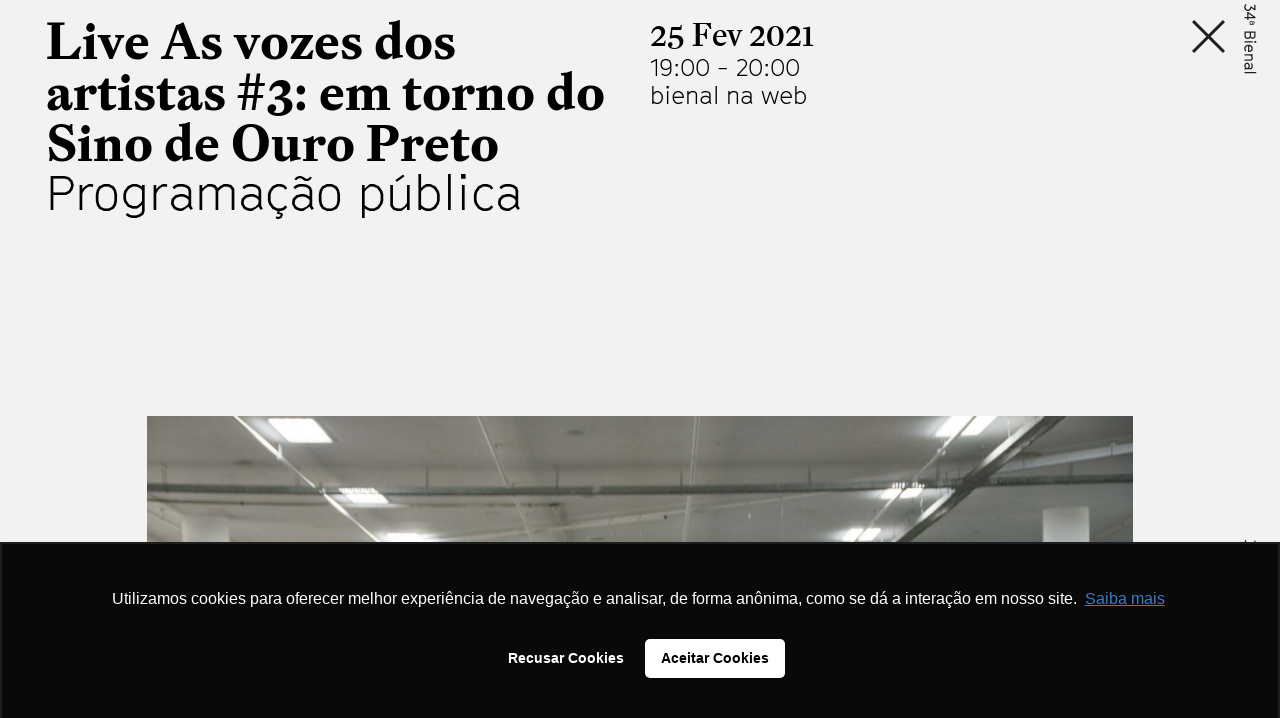

--- FILE ---
content_type: text/html; charset=UTF-8
request_url: http://34.bienal.org.br/agenda/8600
body_size: 3581
content:
<!doctype html>
<html class="no-js" lang="">
 <head>
<!-- Google tag (gtag.js) -->
<script async src="https://www.googletagmanager.com/gtag/js?id=G-ZVWXRLCFX2"></script>
<script>
  window.dataLayer = window.dataLayer || [];
  function gtag(){dataLayer.push(arguments);}
  gtag('js', new Date());

  gtag('config', 'G-ZVWXRLCFX2');
</script>
  
      <meta charset="utf-8">
      <meta http-equiv="x-ua-compatible" content="ie=edge">
      <title>34ª Bienal de São Paulo</title>
      <meta name="keywords" content="Bienal de São Paulo, 34ª Bienal, 34ª Bienal de São Paulo, 34, Faz escuro mas eu canto, Jacopo Crivelli Visconti, Fundação Bienal, Bienal de arte, Arte contemporânea, Pavilhão da Bienal, Bienal, Parque do Ibirapuera, Ibirapuera">
      <meta name="description" content="Saiba mais sobre as exposições, os artistas e os conteúdos da 34ª Bienal de São Paulo – Faz escuro mas eu canto, a maior bienal de arte contemporânea do hemisfério sul.">
      <meta name="viewport" content="width=device-width, initial-scale=1">
      
      <link rel="stylesheet" href="https://use.typekit.net/zcs1keb.css">
      <link href="https://fonts.googleapis.com/css?family=PT+Serif:400,400i,700,700i&display=swap" rel="stylesheet">

      <link rel="stylesheet" href="/static/assets/styles/styles-1c5cc26f69.css"/>
      <link rel="stylesheet" href="/static/assets/styles/fcw.css"/>

      <script src="/static/assets/scripts/Vendor-fcf48f5ae3.js"></script>
  </head> 
  <body class="single-bg">
    <div class="side-logo"></div>
    <div class="container container__single">    
      <section>
        <a href="javascript:window.fcw.backNavigate()" class="single__close icon icon--close-menu"></a>
        <header class="wrapper">
          <h1 class="title__section--padding-top cols cols__six">
            <!-- <span class="title__section title__section--sans title__section--no-margin">Exposição coletiva</span> -->
            <span class="title__section title__section--serif title__section--no-margin">Live As vozes dos artistas #3: em torno do Sino de Ouro Preto</span>
            <span class="title__section title__section--sans">Programação pública </span>
            </h1>
          <div class="agenda-data title__section--padding-top cols cols__six">
            <span class="agenda-data__date">25 Fev 2021</span>
            <span class="agenda-data__hours">19:00 <span>-</span> 20:00</span>
            <span class="agenda-data__location">bienal na web</span>
          </div>
        </header>
        <article class="single single--expo wrapper">
          <div class="cols cols__ten">
            <div class="single__slider">
              <figure class="single__slide">
    <img src="http://imgs.fbsp.org.br/files/28f3200380b3c8181b9893875f73802c.jpg" alt=" Vídeo que apresenta o enunciado Sino de Ouro Preto na exposição <i>Vento</i>, parte da 34ª Bienal de São Paulo. Foto de Levi Fanan / Fundação Bienal de São Paulo">
    <figcaption> Vídeo que apresenta o enunciado Sino de Ouro Preto na exposição <i>Vento</i>, parte da 34ª Bienal de São Paulo. Foto de Levi Fanan / Fundação Bienal de São Paulo</figcaption>
  </figure>

            </div>
            <!-- <div class="no-img no-img--full"></div> -->
          </div>
          <div class="">
            <aside class="single__aside expo-infos cols cols__three">
              <span class="expo-infos__head">Onde</span>
              <div class="expo-infos__item">
                <div class="expo-infos__local">
                  <span class="expo-infos__type">bienal na web</span>
                  <br>
                  <a href="http://fbsp.org.br/inscricao/" class="link-border" target="_blank">website</a> <br>
                  <a href="https://www.google.com.br/maps/place/Funda%C3%A7%C3%A3o+Bienal+de+S%C3%A3o+Paulo/@-23.5878111,-46.6557654,17z/data=!3m1!4b1!4m5!3m4!1s0x94ce59f3889e1fd3:0x2ec6f642cba52e42!8m2!3d-23.587816!4d-46.6535767" class="link-border" target="_blank">mapa</a>
                </div>
              </div>
            </aside>
            
            <div class="cols cols__nine">
              <div class="wrapper">
                <div class="cols single__content">
                  <p><span style="font-weight: 400;">No dia 25 de fevereiro, às 19h, a Fundação Bienal de São Paulo promove a terceira live da série<span> </span></span><b>As vozes dos artistas</b><span style="font-weight: 400;">, em que a curadoria da 34ª Bienal de São Paulo conversa com artistas convidados, brasileiros e estrangeiros, sobre os enunciados da mostra – objetos com histórias marcantes e em torno dos quais as obras serão distribuídas na exposição, sugerindo leituras poéticas multifacetadas das mesmas. </span></p>
<p><strong><span>Inscreva-se gratuitamente <a href="http://fbsp.org.br/inscricao/" target="_blank" rel="noopener noreferrer">aqui</a></span></strong><span><strong>!</strong> A live terá interpretação em libras. </span></p>
<p><span><span style="font-weight: 400;">O terceiro encontro <b>As vozes dos artistas #3: em torno do Sino de Ouro Preto </b>conta com a participação ao vivo de Jota Mombaça (1991, Natal, RN) e entrevistas pré-gravadas dos artistas Ana Adamović (1959, Belgrado, Sérvia), Nina Beier (1975, Aarhus, Dinamarca) e Vincent Meessen (1971, Baltimore, EUA), além da curadora convidada Carla Zaccagnini (1973, Buenos Aires, Argentina). </span></span></p>
<p><span><span style="font-weight: 400;">O Sino de Ouro Preto, também conhecido como </span><span style="font-weight: 400;">Sino da Capela do Padre Faria, datado de 1750 e localizado na cidade mineira de Ouro Preto, foi tocado em duas ocasiões marcantes na história do Brasil: </span><span style="font-weight: 400;">o dia da morte de Tiradentes, em abril de 1792 (à revelia de ordens oficiais), e na inauguração de Brasília (cidade para a qual foi temporariamente transportado), em 1960. </span><span style="font-weight: 400;">Sua presença em diferentes momentos da história do país, sempre ligada a importantes fatos políticos, mobilizou pesquisas em torno da repetição e da diferença, de memória(s) e futuro. </span></span></p>
<p><span><span style="font-weight: 400;"></span></span></p>
<p><span><span style="font-weight: 400;"><strong>Encontro com artistas – As vozes dos artistas #3: em torno do Sino de Ouro Preto</strong><br />Com Ana Adamović, Carla Zaccagnini, Jota Mombaça, Nina Beier e Vincent Meessen<br />25 de fevereiro, quinta-feira, às 19h<br />Inscrições gratuitas <a href="http://fbsp.org.br/inscricao/" target="_blank" rel="noopener noreferrer">aqui</a><br />Gratuito</span></span></p>
<p><span></span></p>
                </div>
              </div>
            </div>
          </div>
          <ol class="note__items">
            <li class="note__item" data-note="1">
              <div>
                Caroline A. Jones, Eyesight Alone: Clement Greenberg’s Modernism and the Bureaucratization of the Senses (Chicago: University of Chicago Press, 2005).
              </div>
            </li>                              
            <li class="note__item" data-note="2">
              <div>
                Greenberg’s Modernism and the Bureaucratization of the Senses (Chicago: University of Chicago Press, 2005).
              </div>
            </li> 
          </ol>
        </article>
      </section>  

      
      <!-- 
        COMPARTILHAMENTO

        Substituir nos hrefs:
          URL_DA_PÁGINA
          TÍTULO_DA_PÁGINA
      -->
      
      <div class="share share--single">
        <span>Compartilhe</span> 
        <ul>
          <li><a href="https://www.facebook.com/sharer/sharer.php?u=URL_DA_PÁGINA&t=TÍTULO_DA_PÁGINA" class="share__facebook icon icon--facebook" target="_blank"></a></li>
          <li><a href="https://twitter.com/share?url=URL_DA_PÁGINA&text=TÍTULO_DA_PÁGINA" class="share__twitter icon icon--twitter" target="_blank"></a></li>
        </ul>
      </div>
      
      <!-- START articles -->
      
      <!-- END articles -->

     <!--  <div class="screensaver">
        <img class="hide-mobile" src="/static/assets/images/screensaver-pt.svg" alt="">
      <img class="hide-desktop" src="/static/assets/images/screensaver-mobile-pt.svg" alt="">
      </div> -->
    </div> 
    <div class="accessibility">
      <span class="accessibility__icon">
        <img src="/static/assets/images/accessibility.png" alt="">
      </span>
      <div class="accessibility__items">
        <span class="contrast accessibility__item"><img src="/static/assets/images/contrast.svg" alt=""></span>
        <span class="font-change accessibility__item font-down">a-</span>
        <span class="font-change accessibility__item font-default">a</span>
        <span class="font-change accessibility__item font-up">a+</span>
      </div>
    </div>
    <script src="https://maps.google.com/maps/api/js?key=AIzaSyBf252wXUUVvuWMIYOlK3_OsBpcYZU9jYA" type="text/javascript"></script>
    <script src="https://unpkg.com/masonry-layout@4/dist/masonry.pkgd.min.js"></script>
    <script src="https://unpkg.com/imagesloaded@4/imagesloaded.pkgd.min.js"></script>
    <script src="/static/assets/scripts/App-9a00e252e2.js"></script>
<script src="/static/assets/scripts/fcw.js"></script>

<!-- Global site tag (gtag.js) - Google Analytics -->
    <script async src="https://www.googletagmanager.com/gtag/js?id=UA-18450037-16"></script>
    <script>
      window.dataLayer = window.dataLayer || [];
      function gtag(){dataLayer.push(arguments);}
      gtag('js', new Date());

      gtag('config', 'UA-18450037-16');
    </script>

  <script src="https://plugin.handtalk.me/web/latest/handtalk.min.js"></script>
    <!--<script type="application/javascript" src="//api.handtalk.me/plugin/latest/handtalk.min.js"></script>-->
    <script>
        var ht = new HT({
            token: "1ac1a32959126e7c2aaf00ed89ce3f0b",
            avatar: "MAYA"
            
        });
    </script>
	
   <script type="text/javascript" async src="https://d335luupugsy2.cloudfront.net/js/loader-scripts/5e4af8e2-78fb-458e-912e-8d43524a8934-loader.js"></script>
  </body>
</html>

--- FILE ---
content_type: text/css
request_url: http://34.bienal.org.br/static/assets/styles/styles-1c5cc26f69.css
body_size: 9984
content:
/*! normalize.css v8.0.1 | MIT License | github.com/necolas/normalize.css */html{line-height:1.15;-webkit-text-size-adjust:100%}body{margin:0}main{display:block}h1{font-size:2em;margin:.67em 0}hr{box-sizing:content-box;height:0;overflow:visible}pre{font-family:monospace,monospace;font-size:1em}a{background-color:transparent}abbr[title]{border-bottom:none;text-decoration:underline;-webkit-text-decoration:underline dotted;text-decoration:underline dotted}b,strong{font-weight:bolder}code,kbd,samp{font-family:monospace,monospace;font-size:1em}small{font-size:80%}sub,sup{font-size:75%;line-height:0;position:relative;vertical-align:baseline}sub{bottom:-.25em}sup{top:-.5em}img{border-style:none}button,input,optgroup,select,textarea{font-family:inherit;font-size:100%;line-height:1.15;margin:0}button,input{overflow:visible}button,select{text-transform:none}[type=button],[type=reset],[type=submit],button{-webkit-appearance:button}[type=button]::-moz-focus-inner,[type=reset]::-moz-focus-inner,[type=submit]::-moz-focus-inner,button::-moz-focus-inner{border-style:none;padding:0}[type=button]:-moz-focusring,[type=reset]:-moz-focusring,[type=submit]:-moz-focusring,button:-moz-focusring{outline:1px dotted ButtonText}fieldset{padding:.35em .75em .625em}legend{box-sizing:border-box;color:inherit;display:table;max-width:100%;padding:0;white-space:normal}progress{vertical-align:baseline}textarea{overflow:auto}[type=checkbox],[type=radio]{box-sizing:border-box;padding:0}[type=number]::-webkit-inner-spin-button,[type=number]::-webkit-outer-spin-button{height:auto}[type=search]{-webkit-appearance:textfield;outline-offset:-2px}[type=search]::-webkit-search-decoration{-webkit-appearance:none}::-webkit-file-upload-button{-webkit-appearance:button;font:inherit}details{display:block}summary{display:list-item}[hidden],template{display:none}@font-face{font-family:EudaldNews;/*src:url(../../assets/fonts/EudaldNews/EudaldNews-Regular.eot),*/url(../../assets/fonts/EudaldNews/EudaldNews-Regular.woff) format("woff"),url(../../assets/fonts/EudaldNews/EudaldNews-Regular.woff2) format("woff2");font-weight:400;font-style:normal}@font-face{font-family:EudaldNews;src:/*url(../../assets/fonts/EudaldNews/EudaldNews-RegularItalic.eot),*/url(../../assets/fonts/EudaldNews/EudaldNews-RegularItalic.woff) format("woff"),url(../../assets/fonts/EudaldNews/EudaldNews-RegularItalic.woff2) format("woff2");font-weight:400;font-style:italic}@font-face{font-family:EudaldNews;src:/*url(../../assets/fonts/EudaldNews/EudaldNews-Medium.eot),*/url(../../assets/fonts/EudaldNews/EudaldNews-Medium.woff) format("woff"),url(../../assets/fonts/EudaldNews/EudaldNews-Medium.woff2) format("woff2");font-weight:600;font-style:normal}@font-face{font-family:EudaldNews;src:/*url(../../assets/fonts/EudaldNews/EudaldNews-MediumItalic.eot),*/url(../../assets/fonts/EudaldNews/EudaldNews-MediumItalic.woff) format("woff"),url(../../assets/fonts/EudaldNews/EudaldNews-MediumItalic.woff2) format("woff2");font-weight:600;font-style:italic}@font-face{font-family:EudaldNews;src:/*url(../../assets/fonts/EudaldNews/EudaldNews-Bold.eot),*/url(../../assets/fonts/EudaldNews/EudaldNews-Bold.woff) format("woff"),url(../../assets/fonts/EudaldNews/EudaldNews-Bold.woff2) format("woff2");font-weight:700;font-style:normal}@font-face{font-family:EudaldNews;src:/*url(../../assets/fonts/EudaldNews/EudaldNews-BoldItalic.eot),*/url(../../assets/fonts/EudaldNews/EudaldNews-BoldItalic.woff) format("woff"),url(../../assets/fonts/EudaldNews/EudaldNews-BoldItalic.woff2) format("woff2");font-weight:700;font-style:italic}@font-face{font-family:GT-Cinetype;src:/*url(../../assets/fonts/GT-Cinetype/GT-Cinetype-Light.eot),*/url(../../assets/fonts/GT-Cinetype/GT-Cinetype-Light.woff) format("woff"),url(../../assets/fonts/GT-Cinetype/GT-Cinetype-Light.woff2) format("woff2");font-weight:400;font-style:normal}@font-face{font-family:GT-Cinetype;src:/*url(../../assets/fonts/GT-Cinetype/GT-Cinetype-Light-Italic.eot),*/url(../../assets/fonts/GT-Cinetype/GT-Cinetype-Light-Italic.woff) format("woff"),url(../../assets/fonts/GT-Cinetype/GT-Cinetype-Light-Italic.woff2) format("woff2");font-weight:400;font-style:italic}@font-face{font-family:GT-Cinetype;src:/*url(../../assets/fonts/GT-Cinetype/GT-Cinetype-Regular.eot),*/url(../../assets/fonts/GT-Cinetype/GT-Cinetype-Regular.woff) format("woff"),url(../../assets/fonts/GT-Cinetype/GT-Cinetype-Regular.woff2) format("woff2");font-weight:500;font-style:normal}@font-face{font-family:GT-Cinetype;src:/*url(../../assets/fonts/GT-Cinetype/GT-Cinetype-Regular-Italic.eot),*/url(../../assets/fonts/GT-Cinetype/GT-Cinetype-Regular-Italic.woff) format("woff"),url(../../assets/fonts/GT-Cinetype/GT-Cinetype-Regular-Italic.woff2) format("woff2");font-weight:500;font-style:italic}@font-face{font-family:GT-Cinetype;src:/*url(../../assets/fonts/GT-Cinetype/GT-Cinetype-Bold.eot),*/url(../../assets/fonts/GT-Cinetype/GT-Cinetype-Bold.woff) format("woff"),url(../../assets/fonts/GT-Cinetype/GT-Cinetype-Bold.woff2) format("woff2");font-weight:700;font-style:normal}@font-face{font-family:GT-Cinetype;src:/*url(../../assets/fonts/GT-Cinetype/GT-Cinetype-Bold-Italic.eot),*/url(../../assets/fonts/GT-Cinetype/GT-Cinetype-Bold-Italic.woff) format("woff"),url(../../assets/fonts/GT-Cinetype/GT-Cinetype-Bold-Italic.woff2) format("woff2");font-weight:700;font-style:italic}*{box-sizing:border-box;-webkit-font-smoothing:antialiased;-moz-osx-font-smoothing:grayscale}html{min-height:100%}body,html{max-width:100vw;overflow-x:hidden}body{width:100vw;font-family:GT-Cinetype,sans-serif;font-size:1rem;line-height:1.3;padding:0 20px 0 46px;position:relative}@media (min-width:800px){body{padding:0 46px}}body.single-bg{background-color:rgba(0,0,0,.05)}.side-logo{display:block;position:absolute;top:0;right:0;width:39px;height:100%;z-index:20;background:url(../../assets/images/logo-side.svg) 50% repeat;background-position:-9px 540px;background-size:96%;pointer-events:none}.side-logo--en{background-image:url(../../assets/images/logo-side-en.svg)}@media (max-width:800px){.side-logo{display:none}}.link-border{box-shadow:inset 0 -1px 0 #fff,inset 0 -4px 0 #ff0;transition:box-shadow .3s ease-out;line-height:1.3}.link-border:hover{box-shadow:inset 0 -1px 0 #fff,inset 0 -15px 0 #ff0}html body .no-img{width:100%;height:0;padding-bottom:62.5%;margin:20px 0;background:url(../../assets/images/placeholder-bg.png) 0 10px repeat;background-size:100vw auto;background-attachment:fixed}html body .no-img--full{padding-bottom:66.4%}.slick-slider a{outline:0}@media (max-width:800px){input{border-radius:0;-webkit-appearance:none}}::-webkit-input-placeholder{color:#000}::-moz-placeholder{color:#000}:-ms-input-placeholder{color:#000}:-moz-placeholder{color:#000}a{color:#000;text-decoration:none}a,a:active,a:focus,a:hover{outline:0}h1,h2,h3,h4,h5,h6{font-family:EudaldNews,serif;font-weight:400;margin:0}p{font-size:1.25rem;line-height:1.3}.yellow{color:#ff0}.container{width:100%;margin-left:auto;margin-right:auto;margin-top:60px}@media (max-width:800px){.container{overflow-x:hidden}}@media (min-width:800px){.container{margin-top:120px}}.container:not(.container__single):before{content:"";width:36px;height:100vh;position:fixed;top:0;left:0;background:#ff0;z-index:30}.container__txt{max-width:45.625rem}.container__home,.container__single{margin-top:0}.container__single{padding-bottom:50px}.section-padding-top{padding-top:50px}.fullpage-section{overflow-x:hidden}.hide-mobile{display:none}@media (min-width:800px){.hide-mobile{display:block}}.hide-desktop{display:block}@media (min-width:800px){.hide-desktop{display:none}}.wrapper{margin-left:-10px;margin-right:-10px}.wrapper:after{content:"";clear:both;display:table}.flexbox .wrapper{display:flex;flex-wrap:wrap}.flexbox .wrapper.items-center{justify-content:center}.flexbox .wrapper.items-right{justify-content:flex-end}.flexbox .wrapper.justify{justify-content:space-between}.flexbox .wrapper.justify:after{display:none}.cols{padding:0 10px;float:left;width:100%}@media (min-width:800px){.cols__three{width:25%}.cols__four{width:33.33%}.cols__five{width:41.666%}.cols__six{width:50%}.cols__seven{width:58.3333%}.cols__eight{width:66.66%}.cols__nine{width:75%}.cols__ten{width:83.333%}.cols__eleven{width:91.6667%}}.cols--no-padding{padding:0}.menu-mask.menu-active{z-index:10}.menu-mask.menu-active,.nav-menu{width:100vw;height:100vh;position:fixed;top:0;left:0}.nav-menu{background:#ff0;overflow-y:scroll;transition:transform .2s ease-out;z-index:99999;-webkit-backface-visibility:hidden;backface-visibility:hidden;transform:translateX(-100%);-ms-overflow-style:none;overflow:-moz-scrollbars-none;scrollbar-width:none}.nav-menu::-webkit-scrollbar{display:none}@media (min-width:800px){.nav-menu{width:calc(50vw + 10px)}}.nav-menu--open{transform:translateX(0)}.nav-menu__wrapper{padding:20px 46px 50px;position:relative;z-index:1}@media (min-width:800px){.nav-menu__wrapper{padding:20px 46px}}@media (max-width:800px){.nav-menu__wrapper .mobile-search{margin-top:60px}}.nav-menu ul{list-style:none;padding:0;margin:0;margin-bottom:60px}.nav-menu ul a{font-size:2.5rem;line-height:1}@media (min-width:800px){.nav-menu ul a{font-size:3rem}}.nav-menu a:hover{color:#fff}.nav-menu .logo-bienal{display:block;width:100%;font-size:.875rem;font-weight:500;margin-top:220px}@media (max-width:800px){.nav-menu .logo-bienal{margin-bottom:80px;margin-top:100px}}.nav-menu .logo-bienal span{display:inline-block;vertical-align:middle;margin-right:55px}.nav-menu .logo-bienal:hover span{background-image:url(../../assets/images/logo-white.svg);background-position:50%}.nav-menu .close-btn{position:absolute;top:20px;right:30px;cursor:pointer;transition:opacity .2s ease-out}.nav-menu .close-btn:hover{opacity:.7}.menu-trigger{font-size:.875rem;font-weight:600;display:inline-block;transform:rotate(-90deg) translate(-100%);transform-origin:top left;position:fixed;top:20px;left:9px;z-index:9999;cursor:pointer}.main-footer{margin:0 -46px;margin-top:60px;padding:80px 46px 20px;background:#fcdee0;position:relative;z-index:98}@media (min-width:800px){.main-footer{padding:160px 46px 20px}}.main-footer:before{content:"";width:36px;height:100%;position:absolute;top:0;left:0;background:#ff0;z-index:99}.main-footer .bianal-logo{display:block;width:67px;height:auto;position:absolute;right:46px;top:20px;transition:opacity .2s ease-out}.main-footer .bianal-logo:hover{opacity:.7}@media (max-width:800px){.main-footer .bianal-logo{width:45px}}.main-footer img{max-width:100%;mix-blend-mode:multiply}.main-footer .copyright{width:100%;padding-top:105px;font-size:1rem;text-align:center}.footer__infos{font-size:1rem;line-height:1.3;margin-bottom:60px}@media (min-width:800px){.footer__infos{margin-bottom:105px}}.footer__infos h3{font-family:GT-Cinetype,sans-serif;font-weight:700;text-transform:uppercase;margin:0 0 20px}.footer__infos p{margin:0;font-size:1rem}@media (max-width:800px){.footer__newsletter{margin-bottom:40px}}.footer__newsletter h3{font-family:GT-Cinetype,sans-serif;font-weight:700;text-transform:uppercase;margin:0 0 20px}.footer__newsletter-form{padding-top:1rem}.footer__newsletter-form .wrapper{justify-content:flex-start}.footer__newsletter-form .input{position:relative}.footer__newsletter-form label,.footer__newsletter-form select{padding:0 10px}.footer__newsletter-form .yellow-line,.footer__newsletter-form input:not([type=submit]){padding:5px 0;width:calc(100% - 20px);margin-left:10px;background-color:transparent;outline:0;border:none;border-bottom:2px solid #ff0}.footer__newsletter-form .yellow-line{height:24px;position:absolute;bottom:-5px;right:10px;pointer-events:none}.footer__newsletter-form select{width:100%;height:24px;border:none;background-color:transparent;-webkit-appearance:none;-moz-appearance:none;appearance:none;outline:0}.footer__newsletter-form input[type=submit]{background-color:transparent;border:none;font-size:1rem;font-weight:700;padding:0;margin-top:1rem;outline:0;cursor:pointer;transition:box-shadow .1s ease-out;will-change:box-shadow}.footer__newsletter-form input[type=submit]:hover{box-shadow:inset 0 1rem 0 #ff0}.top__header{width:100%;height:51px}@media (min-width:800px){.top__header{margin-bottom:60px}}.top__header .home-link{display:inline-block;opacity:0;visibility:hidden;transform:translateY(-100%)}.top__header .top__header-container{padding:15px 0}.top__header--fixed .top__header-container{transition:padding-top .2s ease-out;width:100vw;height:51px;padding:15px 20px 15px 46px;position:fixed;top:0;left:0;background:#fff;z-index:10}@media (min-width:800px){.top__header--fixed .top__header-container{padding:15px 46px}}.top__header--fixed .home-link{opacity:1;visibility:visible;transform:translateY(0);transition:all .2s ease-out}.top__nav{list-style:none;padding:0;margin-top:0;margin-bottom:0;display:flex;flex-wrap:wrap}@media (max-width:800px){.top__nav{justify-content:space-between}.top__nav:after{display:none}}.top__nav a{transition:box-shadow .1s ease-out;will-change:box-shadow}.top__nav a:hover{box-shadow:inset 0 .875rem 0 #ff0}.top__nav li{text-transform:uppercase;font-size:.875rem;font-weight:500;white-space:nowrap}.top__nav li .about-box{visibility:hidden;opacity:0;padding:15px 20px;width:330px;background:#ff0;white-space:normal;position:absolute;top:36px;left:-10px;transition:all .2s ease-in-out}.top__nav li .about-box p{font-size:1rem;line-height:1.2;font-weight:400;text-transform:none;margin:0}@media (max-width:800px){.top__nav li{display:none}.top__nav li:first-child,.top__nav li:last-child{display:inline-block}}.top__nav li:first-of-type{padding:0 10px;position:relative}@media (min-width:800px){.top__nav li:first-of-type{width:33.333%;margin-left:8.33%}}.top__nav li:first-of-type a:hover+.about-box{visibility:visible;opacity:1}@media (min-width:800px){.top__nav li:nth-of-type(2){width:16.666666667%;padding:0 10px}.top__nav li:nth-of-type(3){width:8.33%;padding:0 10px}.top__nav li:nth-of-type(4){width:16.666666667%;padding:0 10px;text-align:right}.top__nav li:nth-of-type(5),.top__nav li:nth-of-type(6){width:8.33%;padding:0 10px;text-align:right}}.icon{display:block;background-image:url(../../assets/images/sprites/sprite-1b84916e.svg)}.no-svg .icon{display:block;background-image:url(../../assets/images/sprites/sprite-1b84916e.png)}.icon--close-menu{width:33.12px;height:33.12px;background-position:41.524181729360045% 46.79695743932466%}.icon--facebook{width:10.44px;height:21.58px;background-position:78.4238714613619% 35.240770121349854%}.icon--gplus{width:35.28px;height:21.17px;background-position:42.64927245358756% 41.064198958935805%}.icon--left{width:80.67px;height:36.73px;background-position:99.03874162540053% 0}.icon--logo-bienal{width:48px;height:46px;background-position:50.74626865671642% 32.96380090497737%}.icon--logo-side{width:34px;height:487.08px;background-position:0 0}.icon--next-month{width:14px;height:19.2px;background-position:68.5940594059406% 40.891638225255974%}.icon--next-yellow{width:70.55px;height:36.12px;background-position:76.4904386951631% 16.256528281844737%}.icon--prev-month{width:14px;height:19.2px;background-position:91.52475247524752% 35.061860068259385%}.icon--prev-yellow{width:70.55px;height:36.12px;background-position:76.4904386951631% 24.24980083207931%}.icon--right{width:80.67px;height:36.73px;background-position:99.03874162540053% 8.139251445919294%}.icon--twitter{width:22.87px;height:18.67px;background-position:89.00466731792034% 31.0442545756717%}.btn{display:inline-block;padding:15px 20px;font-size:.875rem;text-align:center;transition:all .2s ease-out}.btn--border{border:2px solid #ff0}.btn--border:hover{background:#ff0}.opening{padding-top:20px;padding-bottom:45px;display:block;position:relative}.opening.fixed{width:100%;margin:0;padding:0 46px;position:fixed;top:20px;left:0;z-index:-1}.opening img:not(.credit){width:100%}.opening a{transition:opacity .2s ease-out}.opening a:hover{opacity:.7}.opening__bienal{width:50%;padding:0 10px}.opening__bienal img:not(.credit){max-width:520px}.opening--one .opening__title{width:50%;padding-left:10px}.opening--one .opening__title img:not(.credit){max-width:365px}@media (min-width:1030px){.opening--one .credit{position:absolute;top:20px;right:60px}}.opening--two .wrapper{justify-content:flex-start}.opening--two .opening__title-wrapper{margin:0 0 0 auto}@media (max-width:800px){.opening--two .opening__title-wrapper{padding-top:20px}}@media (max-width:800px){.opening--two .opening__title,.opening--two .opening__title-two{width:50%;height:0;padding-bottom:20.364741641%;position:relative}.opening--two .opening__title-two img:not(.credit),.opening--two .opening__title img:not(.credit){width:auto;height:100%;position:absolute;bottom:0;left:10px}}.opening--two .opening__title{width:45.4545%}@media (min-width:800px){.opening--two .opening__title{padding-top:95px}}.opening--two .opening__title img:not(.credit){max-width:334px}.opening--two .opening__title-two{width:54.54545%}@media (min-width:800px){.opening--two .opening__title-two{padding-top:95px}}.opening--two .opening__title-two img:not(.credit){max-width:365px}.opening--two .credit{margin-left:10px}@media (min-width:800px){.opening--two .credit{position:absolute;top:20px;right:60px;margin-left:0}}.opening--three .opening__title{padding-top:20px}@media (min-width:800px){.opening--three .opening__title{padding-top:95px}}.opening--three .opening__title img:not(.credit){max-width:100%}.opening--three .credit{margin-left:10px}@media (min-width:800px){.opening--three .credit{position:absolute;top:20px;right:60px;margin-left:0}}.opening .credit{width:150px;margin-top:25px}.title__section{font-size:3rem;line-height:1;margin-bottom:20px}.title__section--sans{display:block;font-family:GT-Cinetype,sans-serif}.title__section--serif{font-size:3.1875rem;display:block;font-family:EudaldNews,serif;font-weight:700}.title__section--no-margin{margin-bottom:0}.title__section--padding-top{padding-top:15px}.header-text{font-family:EudaldNews,serif;font-size:1.1875rem;margin-top:15px;margin-bottom:0}.slick-slider{box-sizing:border-box;-webkit-user-select:none;-moz-user-select:none;-ms-user-select:none;user-select:none;-webkit-touch-callout:none;-khtml-user-select:none;touch-action:pan-y;-webkit-tap-highlight-color:transparent}.slick-list,.slick-slider{position:relative;display:block}.slick-list{overflow:hidden;margin:0;padding:0}.slick-list:focus{outline:none}.slick-list.dragging{cursor:pointer;cursor:hand}.slick-slider .slick-list,.slick-slider .slick-track{transform:translateZ(0)}.slick-track{position:relative;top:0;left:0;display:block;margin-left:auto;margin-right:auto}.slick-track:after,.slick-track:before{display:table;content:""}.slick-track:after{clear:both}.slick-loading .slick-track{visibility:hidden}.slick-slide{display:none;float:left;height:100%;min-height:1px}[dir=rtl] .slick-slide{float:right}.slick-slide img{display:block}.slick-slide.slick-loading img{display:none}.slick-slide.dragging img{pointer-events:none}.slick-initialized .slick-slide{display:block}.slick-loading .slick-slide{visibility:hidden}.slick-vertical .slick-slide{display:block;height:auto;border:1px solid transparent}.slick-arrow.slick-hidden{display:none}.home-top{padding-bottom:70px}.home-feat{padding-top:40px}@media (min-width:800px){.home-feat{padding-top:105px}}.home-feat__wrapper{width:calc(100% + 10px);transform:translateX(-10px);overflow:hidden}.home-feat__wrapper:hover .home-feat__content-wrapper{transform:translateX(0)}.home-feat__content-wrapper{width:calc(100% + 20px);height:100%;position:absolute;top:0;left:-10px;transform:translateX(100%);transition:transform .2s ease-out}.home-feat__content{width:calc(50% - 25px);height:100%;background:#fff;padding-left:12.5%;position:absolute;right:0;top:0}.home-feat__content a{transition:opacity .2s ease-out}.home-feat__content a:hover{opacity:.7}.home-feat__img{overflow:hidden;margin-bottom:10px}.home-feat__img .img-hover:after{content:"";display:block;width:100%;height:0;background:#ff0;position:absolute;bottom:0;left:0}.home-feat__img .img-hover img{display:block}.home-feat__img:hover .img-hover:after{height:3px}.home-feat__img img{width:100%}.home-feat__title{font-family:EudaldNews,serif;font-size:1.1875rem;font-weight:700}.home-feat__excerpt{font-size:1.125rem}.home-feat__caption{font-size:1rem;line-height:1.4;padding-left:10px}.calendar-wrapper{margin-top:40px}@media (min-width:800px){.calendar-wrapper{padding-left:calc(8.33% + 10px);margin-top:-110px}}.c-grid:after{content:"";clear:both;display:table}@media (min-width:800px){.c-grid{left:-15px}}.c-day{font-weight:500;margin:2px 0}.c-day,.c-day-past{font-size:.875rem;width:14.28%;height:20px;float:left;text-align:center}.c-day-past{margin-bottom:5px;color:rgba(0,0,0,.4);margin:2px 0}.c-week-day{width:14.28%;font-size:.875rem;font-weight:700;float:left;text-align:center}.c-next{right:9px;background:url(../../assets/images/next-month.svg) 50% no-repeat}.c-next,.c-previous{display:block;width:11px;height:100%;cursor:pointer;position:absolute;top:0;text-indent:-9999px}.c-previous{left:9px;background:url(../../assets/images/prev-month.svg) 50% no-repeat}.c-month{width:100%;height:12%;text-align:center}.c-today{background-color:#000;color:#fff;font-weight:700}.c-event{color:#fff;cursor:pointer;position:relative;color:#000}.c-event:after{content:"";display:block;width:20px;height:20px;border-radius:50%;background-color:#ff0;position:absolute;top:50%;left:50%;transform:translate(-50%,-50%);z-index:-1;transition:all .2s}.c-event.c-event-over{font-weight:700}.c-event.c-event-over:after{width:30px;height:30px}.c-grid-header{overflow:hidden;position:relative}.c-grid-title{font-weight:700;font-size:1.8125rem;font-weight:300}.c-event-title{width:100%;text-transform:uppercase;font-size:1.125rem;font-weight:500;position:relative;z-index:2;background:#fff}.c-event-title.active{position:static;height:25px}.c-event-title.active .c-event-title-inner{width:100%;position:absolute;top:0;left:0;z-index:1;background:#fff}.c-event-title span{font-family:EudaldNews,serif;font-size:1.1875rem;font-weight:700}.c-event-grid-events{position:relative;overflow-x:hidden;margin-top:26px}.c-event-grid{max-height:500px;margin-right:-30px;padding-right:30px;overflow-y:scroll;-ms-overflow-style:none;overflow:-moz-scrollbars-none;scrollbar-width:none}.c-event-grid-month{margin-bottom:30px}.c-event-grid-month:last-child{min-height:480px}.c-event-list{padding:7 0 0;overflow:auto;height:95%}.c-event-day{font-size:1.125rem;font-weight:700;line-height:1.3}.c-event-day span{color:#ff0}.c-event-name{font-family:EudaldNews,serif;font-size:1.1875rem;font-weight:700;line-height:1.3}.c-event-item{margin:20px 0}.c-event-item .description{font-size:1.125rem;line-height:1.3}.c-event-over>.description{font-weight:400}.exhibitions{padding:40px 0}@media (min-width:800px){.exhibitions{padding:105px 0 0}}.exhibitions__title{white-space:nowrap}@media (max-width:800px){.exhibitions__item{margin-bottom:40px}.exhibitions__item:nth-of-type(2){margin-bottom:0}}.exhibitions__item--slider{position:relative}.exhibitions__item--slider:hover .custom-paging,.exhibitions__item--slider:hover .exb-nav{opacity:1}.exhibitions__data{font-size:1.5rem;line-height:1.2;font-weight:700}.exhibitions__excerpt{font-size:1.125rem;font-size:1.0625rem;font-weight:500}.exhibitions__img{width:100%;margin:0;margin-bottom:20px;padding:0;position:relative;overflow:hidden}.exhibitions__img img{width:100%;display:block}.exhibitions__img figcaption{display:block;width:100%;font-size:1rem;font-weight:300;padding:5px;background:#fff;position:absolute;bottom:0;left:0;z-index:1;transform:translateY(100%);transition:transform .2s ease-out}.exhibitions a{outline:0;display:block}.exhibitions a .img-hover:after{content:"";display:block;width:100%;height:0;background:#ff0;position:absolute;bottom:0;left:0}.exhibitions a .img-hover img{display:block}.exhibitions a:hover .img-hover:after{height:3px}.slick-slider:hover figcaption{transform:translateY(0)}.exb-nav{opacity:0;width:91px;height:56px;position:absolute;top:70px;cursor:pointer;z-index:1;background-size:71px;background-position:50%;background-repeat:no-repeat}.exb-nav--next{background-image:url(../../assets/images/next-yellow.svg);right:10px}.exb-nav--prev{background-image:url(../../assets/images/prev-yellow.svg);left:10px}.exb-nav.slick-disabled{cursor:auto}.exb-nav.slick-disabled.exb-nav--next{background-image:url(../../assets/images/right-white.svg)}.exb-nav.slick-disabled.exb-nav--prev{background-image:url(../../assets/images/left-white.svg)}.custom-paging{opacity:0;list-style:none;padding:0;margin:0;position:absolute;right:60px;top:105px}.custom-paging li{color:#ff0;font-size:1.125rem;letter-spacing:2px}.custom-paging li:not(.slick-active){display:none}#map{width:100%;height:500px}@media (min-width:800px){#map{height:600px}}.map{padding:40px 0}@media (min-width:800px){.map{padding:105px 0}}.map img{width:100%}.map__item{position:relative;overflow:hidden}.map__item-content{width:calc(100vw - 65px);height:100%;padding:10px 0;position:absolute;top:0;right:0;background:#fff;transform:translateX(100%);transition:transform .2s ease-out;overflow-y:scroll}@media (min-width:800px){.map__item-content{width:calc(42.6% + 10px);padding:0;padding-left:20px;padding-right:40px;margin-right:-40px}}.map__item-content.active{transform:translateX(0)}.map__item-content .link-border{transition:box-shadow .1s ease-out;will-change:box-shadow;line-height:1.3}.map__item-content .link-border:hover{box-shadow:inset 0 -15px 0 #ff0}.map__item-inner{min-height:100%;position:absolute;display:flex;flex-wrap:wrap;flex-direction:column}@media (min-width:800px){.map__item-inner{justify-content:space-between;position:relative}}.map__close{position:absolute;top:10px;right:0;transform:scale(.6)}.map__item-head .expo-type{display:block;font-size:1.125rem;line-height:1.3;font-weight:400}.map__item-head .expo-title{font-weight:700}.map__item-head .expo-dates,.map__item-head .expo-title{display:block;font-family:EudaldNews,serif;font-size:1.1875rem;line-height:1.3}.map__item-head .expo-dates{font-weight:400}.map__item-head img{display:block;width:100%;margin:17px 0}.map__item-footer{margin-top:70px;line-height:1.4}@media (max-width:800px){.map__item-footer{padding-top:20px}}.map__item-footer .expo-location{font-weight:700;display:block;line-height:1.3}@media (max-width:800px){.map__wrapper .cols{position:relative}}.map__caption{padding-top:10px;padding-right:20px;display:flex;flex-wrap:wrap;justify-content:space-between}.map__caption-item{font-size:.9375rem}.map__caption-item:before{content:"";display:inline-block;vertical-align:middle;margin-right:10px;width:21px;height:21px;background:#000;border-radius:50%}@media (min-width:800px){.map__caption-item:before{margin-right:20px}}.map__caption-item--current:before{background:#ff0}.map__caption-item--next:before{background:#fcdee0}.map__nav{list-style:none;padding:0;margin:0;font-family:EudaldNews,serif;font-size:1.1875rem;line-height:1.25}@media (max-width:800px){.map__nav{margin-top:40px}}.map__nav .active a,.map__nav a:hover{color:#ff0}.articles{padding:40px 0}@media (min-width:800px){.articles{padding:105px 0}}@media (min-width:800px){.articles--multimidia{padding:50px 0 80px}}@media (min-width:800px){.articles--relationship{padding:145px 0}}.articles h2{margin-bottom:50px}@media (min-width:800px){.articles h2{margin-bottom:100px}}.articles__item{margin-bottom:70px}.articles__item img{width:100%;display:block;margin:0 auto}.articles__item figure{margin:0 40px}.articles__item .landscape{position:relative;height:0;padding-bottom:120%;overflow:hidden}@media (max-width:800px){.articles__item .landscape{padding-bottom:100%}}.articles__item .landscape img{width:100%;height:auto;position:absolute;top:50%;left:50%;transform:translate(-50%,-50%)}.articles__item:nth-of-type(3n+1) .multimedia-item{width:calc(100% + 10px);margin-left:-10px}.articles__item:nth-of-type(3n+1) .video-wrapper{padding-bottom:calc(56.25% - 5px)}.articles__item a{display:block}.articles__item a .img-hover:after{content:"";display:block;width:100%;height:0;background:#ff0;position:absolute;bottom:0;left:0}.articles__item a .img-hover img{display:block}.articles__item a:hover .img-hover:after{height:3px}.articles__cat{font-size:1.0625rem;display:block;margin:20px 0;margin-left:20px}.articles__excerpt{font-size:1rem;font-weight:500;margin-bottom:20px}.articles__tags{font-family:EudaldNews,serif;font-size:1.125rem;font-weight:400;padding-left:20px;display:block}.articles__tags a{display:inline;transition:box-shadow .1s ease-out;will-change:box-shadow}.articles__tags a:hover{box-shadow:inset 0 1.125rem 0 #ff0}.articles__nav{padding-top:30px;display:flex;flex-wrap:wrap;justify-content:space-between;align-items:center}.articles__nav-arrow{display:block;width:81px;height:37px}.articles__nav-arrow--prev{background:url(../../assets/images/left.svg) 50% no-repeat}.articles__nav-arrow--prev:hover{background-image:url(../../assets/images/left-yellow.svg)}.articles__nav-arrow--next{background:url(../../assets/images/right.svg) 50% no-repeat}.articles__nav-arrow--next:hover{background-image:url(../../assets/images/right-yellow.svg)}@media (max-width:800px){.articles__nav-arrow{width:40px}}.articles__nav-pages{font-size:1.0625rem;font-weight:500}.articles__nav-pages a,.articles__nav-pages span{display:inline-block;padding:0 10px;position:relative}.articles__nav-pages a:before,.articles__nav-pages span:before{content:"";display:block;width:0;height:0;background:#ff0;position:absolute;top:50%;left:50%;transform:translate(-50%,-50%);border-radius:50%;z-index:-1;transition:all .2s ease-out}.articles__nav-pages .current-page:before,.articles__nav-pages a:hover:before,.articles__nav-pages span:hover:before{width:25px;height:25px}.tags-nav-top{height:106px;position:relative;overflow-x:hidden}@media (min-width:800px){.tags-nav-top{height:156px}}.tags-nav-top ul{list-style:none;padding:0;margin:0;position:absolute;white-space:nowrap;padding-bottom:40px;animation:a 30s linear infinite}@media (min-width:800px){.tags-nav-top ul{padding-bottom:90px}.multimidia .tags-nav-top ul{padding-bottom:60px}}.tags-nav-top li{display:inline-block;font-family:EudaldNews,serif;font-size:3.1875rem;font-weight:600;padding:0 30px}.tags-nav-top a:hover{color:#ff0}@keyframes a{to{transform:translateX(-50%)}}.editorial{padding:40px 0;position:relative}@media (min-width:800px){.editorial{padding:105px 0}}.editorial__wrapper{display:block;margin:0 auto}.editorial__wrapper .wrapper,.editorial__wrapper a{display:block}.editorial__wrapper a .img-hover:after{content:"";display:block;width:100%;height:0;background:#ff0;position:absolute;bottom:0;left:0}.editorial__wrapper a .img-hover img{display:block}.editorial__wrapper a:hover .img-hover:after{height:3px}.editorial__img-wrapper{text-align:center;margin-bottom:15px}.editorial figure.img-hover{width:287px;height:431px;display:inline-block;margin:0;overflow:hidden}.editorial img{width:100%;height:100%;-o-object-fit:cover;object-fit:cover;-o-object-position:center;object-position:center;display:block;margin:0 auto}.editorial__title{font-weight:700;margin:0;line-height:1.2}.editorial__excerpt,.editorial__title{font-size:1.0625rem;font-family:GT-Cinetype,sans-serif}.editorial__excerpt{display:block;font-weight:400;line-height:1.4}.editorial__nav{display:flex;flex-wrap:wrap;justify-content:space-between;padding-top:70px}.editorial__nav-item{display:block;width:81px;height:37px;cursor:pointer;transition:opacity .2s ease-out}.editorial__nav-item:hover{opacity:.7}.editorial__nav-item--next{background:url(../../assets/images/right.svg) 50% no-repeat}.editorial__nav-item--next:hover{background-image:url(../../assets/images/right-yellow.svg)}.editorial__nav-item--prev{background:url(../../assets/images/left.svg) 50% no-repeat}.editorial__nav-item--prev:hover{background-image:url(../../assets/images/left-yellow.svg)}@media (max-width:800px){.editorial__nav-item{width:40px}}.instagram{padding:40px 0}@media (min-width:800px){.instagram{padding:105px 0}}.instafeed .slick-slide>div{padding:0 10px;position:relative}.instafeed .slick-slide>div>div{height:0;padding-bottom:100%;position:relative}.instafeed img{position:absolute;width:100%;height:100%;-o-object-fit:cover;object-fit:cover}.instafeed__nav{display:flex;flex-wrap:wrap;justify-content:space-between;align-items:center;padding-top:70px}.instafeed__nav-item{display:block;width:81px;height:37px;cursor:pointer;transition:opacity .2s ease-out}.instafeed__nav-item:hover{opacity:.7}.instafeed__nav-item--next{background:url(../../assets/images/right.svg) 50% no-repeat}.instafeed__nav-item--next:hover{background-image:url(../../assets/images/right-yellow.svg)}.instafeed__nav-item--prev{background:url(../../assets/images/left.svg) 50% no-repeat}.instafeed__nav-item--prev:hover{background-image:url(../../assets/images/left-yellow.svg)}@media (max-width:800px){.instafeed__nav-item{width:40px}}.share{display:flex;font-size:.875rem}.share--home{justify-content:flex-end}.share--single{justify-content:flex-start;margin-top:120px;margin-bottom:50px;padding-right:8.333333333%}@media (min-width:800px){.share--single{margin-top:140px;margin-bottom:0;justify-content:flex-end}}.share ul{list-style:none;padding:0;margin:0}.share li,.share ul{display:inline-block}.share li{padding:0 5px}.share span{display:inline-block;margin-right:20px}.share a{display:block}.share a:hover.icon--facebook{background-image:url(../../assets/images/facebook-yellow.svg);background-position:50%}.share a:hover.icon--twitter{background-image:url(../../assets/images/twitter-yellow.svg);background-position:50%}.screensaver{width:100vw;height:auto;position:fixed;top:10px;left:0;z-index:999;display:none}.screensaver img{width:100%;height:auto}.artists__filters ul{margin:0;list-style:none}@media (max-width:800px){.artists__filters ul{width:75%;padding-bottom:30px}}.artists__filters a{font-size:1rem;font-weight:500;transition:box-shadow .1s ease-out;will-change:box-shadow}.artists__filters a:hover{box-shadow:inset 0 1rem 0 #ff0}.artists__list{padding-top:50px;padding-bottom:300px;line-height:1.2}.artists__list ul{list-style:none;padding:0;margin:0}@media (min-width:800px){.artists__list ul{columns:2;column-gap:20px}}@media (min-width:800px){.artists__list--relationship ul{columns:3;column-gap:20px;margin-left:calc(-8.33% + -10px);transform:translateX(8.33%)}}.artists__list li{display:none}.artists__list li.visible{display:block}.artists__list a{font-family:EudaldNews,serif;font-size:1.8rem;font-weight:600}.artists__list a:hover{color:#ff0}@media (min-width:800px){.artists__list a{font-size:2rem}}.video-wrapper{height:0;position:relative;padding-bottom:56.25%}.video-wrapper iframe{position:absolute;top:0;left:0;width:100%;height:100%}.note{position:relative;display:inline-block;font-family:GT-Cinetype,sans-serif;font-weight:500;font-size:.875rem;padding:5px;cursor:pointer}.note:before{content:"";width:17px;height:17px;top:50%;left:50%;transform:translate(-50%,-50%);border-radius:50%;background-color:#ff0;z-index:-1}.note:before,.note__content{display:block;position:absolute}.note__content{max-width:310px;font-family:GT-Cinetype,sans-serif;font-size:inherit;font-weight:400;top:5px;padding:0 10px}.note__content>div{background:#ff0;padding:12px 15px}.note--left .note__content{left:100%}.note--right .note__content{right:100%}.note__items{display:none}@media (max-width:800px){.container__single header h1{padding-right:45px}.container__single header .title__section--serif{font-size:2.7rem}.container__single header .title__section--sans{font-size:2.5rem}}.single.wrapper{justify-content:center}.single--expo{padding-top:60px;margin-bottom:60px}@media (min-width:800px){.single--expo{padding-top:130px}}body .single--expo figure figcaption{font-family:GT-Cinetype,sans-serif;font-weight:400}.single--educational{padding-top:50px;margin-bottom:60px}.single figure{padding:50px 0;margin:0}.single figure img{max-width:100%;max-height:700px;margin:0 auto}.single figure figcaption{font-family:EudaldNews,serif;font-size:1rem;font-weight:600;margin-top:5px}.single__title{width:80%;float:left}.single__date{font-family:EudaldNews,serif;display:block;font-size:2rem;text-align:right;text-transform:lowercase}.single__slide{margin:0}.single__slide img{width:100%}.single__content{width:100%;font-family:EudaldNews,serif}@media (min-width:800px){.single__content{width:77.777777778%}}.single__content--post{padding:0 10px}@media (min-width:800px){.single__content--post{padding-right:calc(11.111111111% + 10px)}}.single__content--educational{width:100%;padding:0 10px}@media (min-width:800px){.single__content--educational{padding:0 calc(11.111111111% + 10px)}}.single__content h1,.single__content h2,.single__content h3,.single__content h4{font-size:1.625rem;margin-bottom:20px;font-weight:600}.single__content p{font-size:1.125rem;margin:20px 0}.single__close{position:fixed;right:20px;top:20px;z-index:99}@media (max-width:800px){.single__close{transform:scale(.8);transform-origin:top right}}@media (min-width:800px){.single__close{right:55px}}.single__aside{padding-top:30px}@media (min-width:800px){.single__aside{padding-top:80px}}.single__aside .feat-text{font-weight:600}.single .datasheet{font-size:1.125rem;padding-top:30px}.single .datasheet>span{display:block}.single .datasheet__serif{font-family:EudaldNews,serif;font-weight:700}.single .datasheet__sans{font-family:GT-Cinetype,sans-serif;font-size:1.125rem;font-weight:400}.single .datasheet .link-border{font-family:GT-Cinetype,sans-serif;font-size:1rem;display:inline-block;margin-top:40px}.post-aside p{font-size:1.125rem;margin:0}.post-aside .download{width:calc(66.666% - 10px);margin-top:20px;margin-bottom:50px;font-size:1rem}@media (min-width:800px){.post-aside .download{margin-top:80px}}.post-aside .download h3{font-family:EudaldNews,serif;font-size:1.125rem;font-weight:700}.post-aside .download img{display:block;width:100%;margin-bottom:15px}.post-aside .download a{margin-top:5px;display:inline-block}.expo-infos__head{font-family:EudaldNews,serif;font-size:1.125rem;font-weight:600;display:block;margin-bottom:-10px}.expo-infos__item{padding:30px 0}.expo-infos__type{display:block;font-family:EudaldNews,serif;font-size:1.1875rem;font-weight:700}.expo-infos__title{display:block;font-family:GT-Cinetype,sans-serif;font-size:1.1875rem}.expo-infos__date{display:block;font-size:1.1875rem;font-weight:600}.expo-infos__date,.expo-infos__date--serif{font-family:EudaldNews,serif}.expo-infos__date{font-weight:400}.expo-infos__date span{color:#ff0}.expo-infos__about-link{display:inline-block;margin-top:25px}.expo-infos__local-head{font-size:1.125rem;font-weight:500}.expo-infos__local{padding:20px 0 10px;font-size:1.125rem;line-height:1.3}.expo-infos__local--agenda{padding-top:0;font-size:1.125rem}.expo-infos__local a{font-size:1rem}.agenda-data{position:relative}.agenda-data>span{display:block;line-height:1.2}.agenda-data__date{font-family:EudaldNews,serif;font-size:1.8rem;font-weight:500}@media (min-width:800px){.agenda-data__date{font-size:2rem}}.agenda-data__date span{color:#ff0}.agenda-data__hours,.agenda-data__location{font-size:1.5rem}.agenda-data__type{font-size:.875rem;font-weight:500;top:20px;right:16.66667%;margin-right:10px;margin-top:10px}@media (min-width:800px){.agenda-data__type{position:absolute;margin-top:0}}.schedule-filters{padding-top:100px}.schedule-filters--agenda{padding-top:50px}.schedule-filters__select{width:100%;position:relative}.schedule-filters__select:after{content:"";display:block;width:100%;height:2px;background-color:#ff0;margin-top:5px}.schedule-filters__select:before{content:"";display:block;position:absolute;right:0;top:5px;width:16px;height:10px;background:url(../../assets/images/select-arrow.svg) 50% no-repeat;pointer-events:none}@media (max-width:800px){.schedule-filters__select{margin-bottom:20px}}.schedule-filters__select select{width:100%;height:24px;font-size:1.125rem;font-weight:500;text-transform:uppercase;border:none;background-color:transparent;-webkit-appearance:none;-moz-appearance:none;appearance:none;outline:0;padding:0}.schedule-filters__select select optgroup,.schedule-filters__select select option{font-size:12px;text-transform:none}.schedule{padding-bottom:60px}.schedule__result:first-of-type{padding-top:80px}@media (min-width:800px){.schedule__result:first-of-type{padding-top:120px}}.schedule-item{margin-bottom:120px;line-height:1.1}.schedule-item .img-hover:after{content:"";display:block;width:100%;height:0;background:#ff0;position:absolute;bottom:0;left:0}.schedule-item .img-hover img{display:block}.schedule-item:hover .img-hover:after{height:3px}.schedule-item--past{opacity:.55}.schedule-item:nth-of-type(3n+1) .img-hover{width:calc(100% + 10px);margin-left:-10px;-o-object-fit:cover;object-fit:cover;overflow:hidden}.schedule-item--feat{margin-bottom:90px}.schedule-item--feat .schedule-item__img{width:calc(100% + 10px);margin-left:-10px;margin-bottom:30px}.schedule-item--feat .schedule-item__img img{display:none}@media (min-width:800px){.schedule-item--feat{margin-bottom:150px}}.schedule-item__date{display:block;font-family:EudaldNews,serif;font-size:1.1875rem;line-height:1.3;font-weight:400}.schedule-item__date span{color:#ff0}.schedule-item__location{font-size:1.125rem;font-weight:500;display:block;padding-top:3px}.schedule-item__img{margin:8px 0;position:relative}.schedule-item__img>.img-hover img{width:100%}@media (min-width:800px){.schedule-item__img{width:100%;height:0;margin-bottom:20px;padding-bottom:68.5%}.schedule-item__img>.img-hover{height:calc(100% - 1px);top:0;position:absolute}.schedule-item__img>.img-hover:after{bottom:-1px}.schedule-item__img>.img-hover img{width:100%;height:100%;-o-object-fit:cover;object-fit:cover}.schedule-item__img>.img-hover{width:100%}}.schedule-item__img--expo{width:100%;height:auto;margin-bottom:20px;overflow:hidden;padding-bottom:58.5%;height:0}.schedule-item__img--expo>.img-hover{width:100%;height:calc(100% - 1px);top:0;position:absolute}.schedule-item__img--expo>.img-hover img{width:100%;height:100%;position:absolute;-o-object-fit:cover;object-fit:cover}.schedule-item__title{font-family:EudaldNews,serif;font-size:1.625rem;font-weight:600;display:block}.schedule-item__title--expo{font-size:2.6rem;line-height:.9}@media (min-width:800px){.schedule-item__title--expo{font-size:3.25rem}}.schedule-item__artist{display:block;font-size:2.5rem;line-height:1}@media (min-width:800px){.schedule-item__artist{font-size:3rem}}.schedule-item__desc,.schedule-item__hours,.schedule-item__type{font-size:1.5rem;display:block}.schedule-item__type{font-weight:500}.single__slider .exb-nav{top:300px}.single__slider .custom-paging{top:340px}.single__slider:hover .custom-paging,.single__slider:hover .exb-nav{opacity:1}.publications__items{padding-top:100px}.publications__item{margin-bottom:95px}.publications__wrapper{width:100%;padding:0 10px;margin:0 -10px}@media (min-width:800px){.publications__wrapper{width:calc(75% + 15px)}}.publications__wrapper>a:not(:first-of-type):before{content:"\A";white-space:pre}.publications__thumb{width:100%;height:0;padding-bottom:120.5%;margin:0;margin-bottom:15px;position:relative;overflow:hidden}.publications__img{position:absolute}.publications__img,.publications__img img{width:auto;height:100%}.publications__author,.publications__title{font-family:EudaldNews,serif;font-size:1.625rem;font-weight:700;line-height:1}.publications__author{font-weight:400}.publications__details{font-size:1.5rem;line-height:1.2;margin:0;margin-bottom:20px}.publications__tags{font-family:EudaldNews,serif;font-size:1.125rem;margin-top:20px}.publications__tags a{transition:box-shadow .1s ease-out;will-change:box-shadow}.publications__tags a:hover{box-shadow:inset 0 -15px 0 #ff0}.about__feat-items{padding-top:105px}.about__feat-item{margin-bottom:105px}.about__feat-item .video-wrapper{padding-bottom:51.374570447%}.about__feat-item--not-full{padding-right:calc(8.33% + 10px)}.about__feat-item--not-full .about__feat-img{padding-bottom:56.314699793%}.about__feat-title{margin-bottom:30px}.about__feat-img{width:100%;height:0;padding-bottom:51.374570447%;position:relative;overflow:hidden}.about__feat-img img{width:auto;height:100%;position:absolute;top:50%;left:0;transform:translateY(-50%)}.about__feat-excerpt{font-size:1.125rem;font-weight:500;position:relative}.about__sec-item{margin-bottom:120px}.about__sec-title{font-family:EudaldNews,serif;font-size:2rem;font-weight:500;margin-bottom:35px}.about__sec-excerpt{font-size:1.125rem}.about__sec-excerpt a{font-weight:500}.plan-visit__subtitle{font-family:EudaldNews,serif;font-size:2.0625rem;font-weight:700;display:block;margin-top:70px;margin-bottom:100px}.plan-visit__calendar{margin-top:-70px}.plan-visit__map{padding-top:0}.plan-visit__map .map__title{font-size:2.0625rem;font-weight:700;margin-bottom:70px}.ibira__map{padding-right:calc(25% + 5px)}.ibira__map #ibira-map{width:100%;height:220px;margin-bottom:7px}.ibira__map a{font-weight:500}.ibira h3,.ibira h4{font-family:EudaldNews,serif;font-size:1.1875rem;font-weight:700;margin:0}.ibira h3{margin-bottom:25px}.ibira p{font-size:1.125rem;margin:0 0 25px}.ibira__date{font-family:EudaldNews,serif;font-weight:400}.ibira__date span{color:#ff0}.ibira__map{margin-bottom:35px}.visit-tips{padding-top:140px}.visit-tips__item{padding-right:calc(8.33% + 10px);margin-bottom:140px}.visit-tips__item a .img-hover:after{content:"";display:block;width:100%;height:0;background:#ff0;position:absolute;bottom:0;left:0}.visit-tips__item a .img-hover img{display:block}.visit-tips__item a:hover .img-hover:after{height:3px}.visit-tips__item a .img-hover{width:100%;height:100%;position:absolute;top:0;left:0}.visit-tips__img{width:100%;height:0;padding-bottom:59.917355372%;position:relative;margin:0;margin-bottom:15px}.visit-tips__img img{width:100%;height:100%;-o-object-fit:cover;object-fit:cover}.visit-tips__excerpt{font-size:1.125rem;font-weight:500;margin:0}.visit-tips__hours{font-size:1.125rem;font-weight:400;margin:0}.educational__header{position:relative;align-items:flex-end}.educational__book-visit{font-size:1.5625rem;font-weight:300;display:block;display:flex;padding-right:90px;margin-top:30px}@media (min-width:800px){.educational__book-visit{justify-content:flex-end;transform:translateY(-20px);margin-top:0}}.educational__book-visit a{font-weight:700;display:block}.educational__slider img{width:auto;margin:0}.educational__slider figcaption{font-size:1.0625rem;padding-left:10px}.educational__slider .exb-nav{top:270px}.educational__slider .custom-paging{top:310px}@media (min-width:800px){.educational__calendar{margin-top:-108px}}.dialogues{padding:40px 0 80px}@media (min-width:800px){.dialogues{padding:160px 0}}.dialogues__header{padding-bottom:110px}.search{width:100vw;height:auto;max-height:100vh;overflow-y:scroll;padding:20px 46px 50px;background:#fcdee0;position:fixed;top:0;left:0;transition:transform .2s ease-out;transform:translateY(-100%)}.search--active{transform:translateY(0);z-index:99999}.search:after{content:"";display:block;width:46px;height:100%;position:absolute;top:0;left:0;z-index:31;background:#fcdee0}.search__container{max-width:100%;margin-top:0}@media (min-width:800px){.search__container{max-width:calc(83.33% - 5px)}}.search__close{position:absolute;top:20px;right:46px;cursor:pointer}.search form{margin-bottom:80px}@media (max-width:800px){.search form{padding-top:40px;margin-bottom:50px}}.search input{width:100%;font-size:2rem;background-color:transparent;border:0;outline:0;border-bottom:3px solid #000;padding:10px 0}@media (min-width:800px){.search input{font-size:3rem}}.search-results{width:calc(90% + 20px);transform:translateX(-10px);display:flex;flex-wrap:wrap}.search-results:after{content:"";clear:both;display:table}.search-results__col{margin-bottom:40px}.search-results__cat{font-family:GT-Cinetype,sans-serif;font-size:1.125rem;font-weight:700;margin-bottom:25px}.search-results ul{list-style:none;padding:0;margin:0;font-family:EudaldNews,serif;font-size:1.125rem;font-weight:300;line-height:1.5}.search-results ul a{transition:box-shadow .1s ease-out;will-change:box-shadow}.search-results ul a:hover{box-shadow:inset 0 1.125rem 0 #ff0}.accessibility{font-size:medium;position:fixed;right:0;bottom:35px;border:1px solid #000;width:35px;height:35px;background:#fff;z-index:99;display:flex;transition:all .2s ease-out}.accessibility:hover{width:115px}.accessibility:hover .accessibility__icon{display:none}.accessibility__items{display:flex;align-items:center;justify-content:space-between}.accessibility__item{cursor:pointer;-webkit-user-select:none;-moz-user-select:none;-ms-user-select:none;user-select:none;color:#000}.accessibility__item.active,.accessibility__item:hover{opacity:.7}.font-change{margin-top:-3px;padding:0 5px;font-weight:700}.contrast{display:block;width:35px;height:35px;padding:7px}body.dark{background:#000}body.dark,body.dark .schedule-filters__select select,body.dark a{color:#fff}body.dark .c-event-title,body.dark .c-event-title.active .c-event-title-inner,body.dark .map__item-content,body.dark .top__header--fixed .top__header-container{background:#000}body.dark .c-day-past{color:hsla(0,0%,100%,.4)}body.dark .articles__nav-pages a:hover,body.dark .articles__nav-pages span:hover,body.dark .artists__filters a:hover,body.dark .btn--border:hover,body.dark .current-page,body.dark .link-border:hover,body.dark .main-footer,body.dark .menu-trigger,body.dark .nav-menu__wrapper a,body.dark .search-results,body.dark .search-results a,body.dark .top__nav a:hover,body.dark .top__nav li .about-box{color:#000}body.dark .link-border{box-shadow:inset 0 -1px 0 #000,inset 0 -4px 0 #ff0}body.dark .link-border:hover{box-shadow:inset 0 -1px 0 #000,inset 0 -15px 0 #ff0}body.dark .c-next{background-image:url(../../assets/images/next-month-yellow.svg)}body.dark .c-previous{background-image:url(../../assets/images/prev-month-yellow.svg)}body.dark .side-logo{background-image:url(../../assets/images/logo-side-dark.svg)}body.dark .side-logo--en{background-image:url(../../assets/images/logo-side-en-dark.svg)}body.dark .opening-dark{display:block}body.dark .opening-light{display:none}body.dark .editorial__nav-item--next,body.dark .instafeed__nav-item--next{background-image:url(../../assets/images/right-yellow.svg)}body.dark .editorial__nav-item--prev,body.dark .instafeed__nav-item--prev{background-image:url(../../assets/images/left-yellow.svg)}body.dark .icon--facebook{background-image:url(../../assets/images/facebook-dark.svg);background-position:50%}body.dark .icon--twitter{background-image:url(../../assets/images/twitter-dark.svg);background-position:50%}body.dark .icon--close-menu:not(.menu-active){background-image:url(../../assets/images/close-menu-dark.svg);background-position:50%}.opening-dark,body.light .opening-dark{display:none}body.light .opening-light{display:block}.single__content a{box-shadow:inset 0 -1px 0 #fff,inset 0 -4px 0 #ff0;transition:box-shadow .3s ease-out;line-height:1.3}.single__content a:hover{box-shadow:inset 0 -1px 0 #fff,inset 0 -15px 0 #ff0}.schedule-item__img>.img-hover{overflow:hidden}.schedule-item:hover .img-hover:after{height:4px}@media (min-width:800px){.schedule-item__img>.img-hover:after{bottom:0}}.articles__item .img-hover,.editorial__img-wrapper .img-hover,.home-feat__img{position:relative}span.agenda-data__type{display:none}



<style>

.calendar-wrapper .calendar {
    width: 235px;
    /* height: 194px; */
    display: flex;
    flex-direction: column;
    justify-content: flex-end;
}

.c-day-next-month, .c-day-previous-month {
    width: 14.28%;
    height: 24px;
    background-color: #F9FBFD;
    float: left;
    text-align: center;
    color: gray;
    font-size: 15px;
	line-height: 24px!important;
   
}

.c-grid {
    width: 115%;
    max-width: 260px;
    border: 2px solid #ff0;
    padding: 7px 10px;
    position: relative;
}
.sergioap {
    display: grid;
}
  </style>

--- FILE ---
content_type: text/css
request_url: http://34.bienal.org.br/static/assets/styles/fcw.css
body_size: 420
content:
.single__content a{box-shadow:inset 0 -1px 0 #fff,inset 0 -4px 0 #ff0;transition:box-shadow .3s ease-out;line-height:1.3}
.single__content a:hover{box-shadow:inset 0 -1px 0 #fff,inset 0 -15px 0 #ff0}
.schedule-item__img>.img-hover {
  overflow: hidden;
}

.schedule-item:hover .img-hover::after {
  height: 4px;
}

@media (min-width: 800px) {
  .schedule-item__img > .img-hover::after {
    bottom: 0px;
  }
}

.home-feat__img,
.articles__item .img-hover,
.editorial__img-wrapper .img-hover {
  position: relative;
}

body .single__slide img {
  width: auto;
}

body .single__slide img {
  max-width: 100%;
  max-height: 700px;
  margin: 0 auto;
  display: block;
}

body .single figure img {
  max-width: 100%;
  max-height: 700px;
  margin: 0 auto;
  display: block;
}

.paginated:not([data-page="page__0"]) {
  display: none;
}

.pagination {
  display: none;
}

body .c-today.c-event {
  background: transparent;
}

--- FILE ---
content_type: application/javascript
request_url: http://34.bienal.org.br/static/assets/scripts/Vendor-fcf48f5ae3.js
body_size: 10178
content:
!function(t){var r={};function s(e){if(r[e])return r[e].exports;var n=r[e]={i:e,l:!1,exports:{}};return t[e].call(n.exports,n,n.exports,s),n.l=!0,n.exports}s.m=t,s.c=r,s.d=function(e,n,t){s.o(e,n)||Object.defineProperty(e,n,{enumerable:!0,get:t})},s.r=function(e){"undefined"!=typeof Symbol&&Symbol.toStringTag&&Object.defineProperty(e,Symbol.toStringTag,{value:"Module"}),Object.defineProperty(e,"__esModule",{value:!0})},s.t=function(n,e){if(1&e&&(n=s(n)),8&e)return n;if(4&e&&"object"==typeof n&&n&&n.__esModule)return n;var t=Object.create(null);if(s.r(t),Object.defineProperty(t,"default",{enumerable:!0,value:n}),2&e&&"string"!=typeof n)for(var r in n)s.d(t,r,function(e){return n[e]}.bind(null,r));return t},s.n=function(e){var n=e&&e.__esModule?function(){return e.default}:function(){return e};return s.d(n,"a",n),n},s.o=function(e,n){return Object.prototype.hasOwnProperty.call(e,n)},s.p="",s(s.s="./app/assets/scripts/Vendor.js")}({"./app/assets/scripts/Vendor.js":function(module,exports,__webpack_require__){"use strict";eval('\n\n__webpack_require__(/*! ../../temp/scripts/modernizr */ "./app/temp/scripts/modernizr.js");\n\n//# sourceURL=webpack:///./app/assets/scripts/Vendor.js?')},"./app/temp/scripts/modernizr.js":function(module,exports,__webpack_require__){"use strict";eval("\n\nvar _typeof = typeof Symbol === \"function\" && typeof Symbol.iterator === \"symbol\" ? function (obj) { return typeof obj; } : function (obj) { return obj && typeof Symbol === \"function\" && obj.constructor === Symbol && obj !== Symbol.prototype ? \"symbol\" : typeof obj; };\n\n/*!\n * modernizr v3.8.0\n * Build https://modernizr.com/download?-flexbox-input-svg-setclasses-dontmin\n *\n * Copyright (c)\n *  Faruk Ates\n *  Paul Irish\n *  Alex Sexton\n *  Ryan Seddon\n *  Patrick Kettner\n *  Stu Cox\n *  Richard Herrera\n *  Veeck\n\n * MIT License\n */\n\n/*\n * Modernizr tests which native CSS3 and HTML5 features are available in the\n * current UA and makes the results available to you in two ways: as properties on\n * a global `Modernizr` object, and as classes on the `<html>` element. This\n * information allows you to progressively enhance your pages with a granular level\n * of control over the experience.\n*/\n\n;(function (window, document, undefined) {\n\n  var tests = [];\n\n  /**\n   * ModernizrProto is the constructor for Modernizr\n   *\n   * @class\n   * @access public\n   */\n  var ModernizrProto = {\n    // The current version, dummy\n    _version: '3.8.0',\n\n    // Any settings that don't work as separate modules\n    // can go in here as configuration.\n    _config: {\n      'classPrefix': '',\n      'enableClasses': true,\n      'enableJSClass': true,\n      'usePrefixes': true\n    },\n\n    // Queue of tests\n    _q: [],\n\n    // Stub these for people who are listening\n    on: function on(test, cb) {\n      // I don't really think people should do this, but we can\n      // safe guard it a bit.\n      // -- NOTE:: this gets WAY overridden in src/addTest for actual async tests.\n      // This is in case people listen to synchronous tests. I would leave it out,\n      // but the code to *disallow* sync tests in the real version of this\n      // function is actually larger than this.\n      var self = this;\n      setTimeout(function () {\n        cb(self[test]);\n      }, 0);\n    },\n\n    addTest: function addTest(name, fn, options) {\n      tests.push({ name: name, fn: fn, options: options });\n    },\n\n    addAsyncTest: function addAsyncTest(fn) {\n      tests.push({ name: null, fn: fn });\n    }\n  };\n\n  // Fake some of Object.create so we can force non test results to be non \"own\" properties.\n  var Modernizr = function Modernizr() {};\n  Modernizr.prototype = ModernizrProto;\n\n  // Leak modernizr globally when you `require` it rather than force it here.\n  // Overwrite name so constructor name is nicer :D\n  Modernizr = new Modernizr();\n\n  var classes = [];\n\n  /**\n   * is returns a boolean if the typeof an obj is exactly type.\n   *\n   * @access private\n   * @function is\n   * @param {*} obj - A thing we want to check the type of\n   * @param {string} type - A string to compare the typeof against\n   * @returns {boolean} true if the typeof the first parameter is exactly the specified type, false otherwise\n   */\n  function is(obj, type) {\n    return (typeof obj === 'undefined' ? 'undefined' : _typeof(obj)) === type;\n  }\n\n  ;\n\n  /**\n   * Run through all tests and detect their support in the current UA.\n   *\n   * @access private\n   * @returns {void}\n   */\n  function testRunner() {\n    var featureNames;\n    var feature;\n    var aliasIdx;\n    var result;\n    var nameIdx;\n    var featureName;\n    var featureNameSplit;\n\n    for (var featureIdx in tests) {\n      if (tests.hasOwnProperty(featureIdx)) {\n        featureNames = [];\n        feature = tests[featureIdx];\n        // run the test, throw the return value into the Modernizr,\n        // then based on that boolean, define an appropriate className\n        // and push it into an array of classes we'll join later.\n        //\n        // If there is no name, it's an 'async' test that is run,\n        // but not directly added to the object. That should\n        // be done with a post-run addTest call.\n        if (feature.name) {\n          featureNames.push(feature.name.toLowerCase());\n\n          if (feature.options && feature.options.aliases && feature.options.aliases.length) {\n            // Add all the aliases into the names list\n            for (aliasIdx = 0; aliasIdx < feature.options.aliases.length; aliasIdx++) {\n              featureNames.push(feature.options.aliases[aliasIdx].toLowerCase());\n            }\n          }\n        }\n\n        // Run the test, or use the raw value if it's not a function\n        result = is(feature.fn, 'function') ? feature.fn() : feature.fn;\n\n        // Set each of the names on the Modernizr object\n        for (nameIdx = 0; nameIdx < featureNames.length; nameIdx++) {\n          featureName = featureNames[nameIdx];\n          // Support dot properties as sub tests. We don't do checking to make sure\n          // that the implied parent tests have been added. You must call them in\n          // order (either in the test, or make the parent test a dependency).\n          //\n          // Cap it to TWO to make the logic simple and because who needs that kind of subtesting\n          // hashtag famous last words\n          featureNameSplit = featureName.split('.');\n\n          if (featureNameSplit.length === 1) {\n            Modernizr[featureNameSplit[0]] = result;\n          } else {\n            // cast to a Boolean, if not one already or if it doesnt exist yet (like inputtypes)\n            if (!Modernizr[featureNameSplit[0]] || Modernizr[featureNameSplit[0]] && !(Modernizr[featureNameSplit[0]] instanceof Boolean)) {\n              Modernizr[featureNameSplit[0]] = new Boolean(Modernizr[featureNameSplit[0]]);\n            }\n\n            Modernizr[featureNameSplit[0]][featureNameSplit[1]] = result;\n          }\n\n          classes.push((result ? '' : 'no-') + featureNameSplit.join('-'));\n        }\n      }\n    }\n  }\n  ;\n\n  /**\n   * docElement is a convenience wrapper to grab the root element of the document\n   *\n   * @access private\n   * @returns {HTMLElement|SVGElement} The root element of the document\n   */\n  var docElement = document.documentElement;\n\n  /**\n   * A convenience helper to check if the document we are running in is an SVG document\n   *\n   * @access private\n   * @returns {boolean}\n   */\n  var isSVG = docElement.nodeName.toLowerCase() === 'svg';\n\n  /**\n   * setClasses takes an array of class names and adds them to the root element\n   *\n   * @access private\n   * @function setClasses\n   * @param {string[]} classes - Array of class names\n   */\n  // Pass in an and array of class names, e.g.:\n  //  ['no-webp', 'borderradius', ...]\n  function setClasses(classes) {\n    var className = docElement.className;\n    var classPrefix = Modernizr._config.classPrefix || '';\n\n    if (isSVG) {\n      className = className.baseVal;\n    }\n\n    // Change `no-js` to `js` (independently of the `enableClasses` option)\n    // Handle classPrefix on this too\n    if (Modernizr._config.enableJSClass) {\n      var reJS = new RegExp('(^|\\\\s)' + classPrefix + 'no-js(\\\\s|$)');\n      className = className.replace(reJS, '$1' + classPrefix + 'js$2');\n    }\n\n    if (Modernizr._config.enableClasses) {\n      // Add the new classes\n      if (classes.length > 0) {\n        className += ' ' + classPrefix + classes.join(' ' + classPrefix);\n      }\n      if (isSVG) {\n        docElement.className.baseVal = className;\n      } else {\n        docElement.className = className;\n      }\n    }\n  }\n\n  ;\n  /*!\n  {\n    \"name\": \"SVG\",\n    \"property\": \"svg\",\n    \"caniuse\": \"svg\",\n    \"tags\": [\"svg\"],\n    \"authors\": [\"Erik Dahlstrom\"],\n    \"polyfills\": [\n      \"svgweb\",\n      \"raphael\",\n      \"amplesdk\",\n      \"canvg\",\n      \"svg-boilerplate\",\n      \"sie\",\n      \"dojogfx\",\n      \"fabricjs\"\n    ]\n  }\n  !*/\n  /* DOC\n  Detects support for SVG in `<embed>` or `<object>` elements.\n  */\n\n  Modernizr.addTest('svg', !!document.createElementNS && !!document.createElementNS('http://www.w3.org/2000/svg', 'svg').createSVGRect);\n\n  /**\n   * If the browsers follow the spec, then they would expose vendor-specific styles as:\n   *   elem.style.WebkitBorderRadius\n   * instead of something like the following (which is technically incorrect):\n   *   elem.style.webkitBorderRadius\n    * WebKit ghosts their properties in lowercase but Opera & Moz do not.\n   * Microsoft uses a lowercase `ms` instead of the correct `Ms` in IE8+\n   *   erik.eae.net/archives/2008/03/10/21.48.10/\n    * More here: github.com/Modernizr/Modernizr/issues/issue/21\n   *\n   * @access private\n   * @returns {string} The string representing the vendor-specific style properties\n   */\n  var omPrefixes = 'Moz O ms Webkit';\n\n  var cssomPrefixes = ModernizrProto._config.usePrefixes ? omPrefixes.split(' ') : [];\n  ModernizrProto._cssomPrefixes = cssomPrefixes;\n\n  /**\n   * contains checks to see if a string contains another string\n   *\n   * @access private\n   * @function contains\n   * @param {string} str - The string we want to check for substrings\n   * @param {string} substr - The substring we want to search the first string for\n   * @returns {boolean} true if and only if the first string 'str' contains the second string 'substr'\n   */\n  function contains(str, substr) {\n    return !!~('' + str).indexOf(substr);\n  }\n\n  ;\n\n  /**\n   * createElement is a convenience wrapper around document.createElement. Since we\n   * use createElement all over the place, this allows for (slightly) smaller code\n   * as well as abstracting away issues with creating elements in contexts other than\n   * HTML documents (e.g. SVG documents).\n   *\n   * @access private\n   * @function createElement\n   * @returns {HTMLElement|SVGElement} An HTML or SVG element\n   */\n  function createElement() {\n    if (typeof document.createElement !== 'function') {\n      // This is the case in IE7, where the type of createElement is \"object\".\n      // For this reason, we cannot call apply() as Object is not a Function.\n      return document.createElement(arguments[0]);\n    } else if (isSVG) {\n      return document.createElementNS.call(document, 'http://www.w3.org/2000/svg', arguments[0]);\n    } else {\n      return document.createElement.apply(document, arguments);\n    }\n  }\n\n  ;\n\n  /**\n   * Create our \"modernizr\" element that we do most feature tests on.\n   *\n   * @access private\n   */\n  var modElem = {\n    elem: createElement('modernizr')\n  };\n\n  // Clean up this element\n  Modernizr._q.push(function () {\n    delete modElem.elem;\n  });\n\n  var mStyle = {\n    style: modElem.elem.style\n  };\n\n  // kill ref for gc, must happen before mod.elem is removed, so we unshift on to\n  // the front of the queue.\n  Modernizr._q.unshift(function () {\n    delete mStyle.style;\n  });\n\n  /**\n   * getBody returns the body of a document, or an element that can stand in for\n   * the body if a real body does not exist\n   *\n   * @access private\n   * @function getBody\n   * @returns {HTMLElement|SVGElement} Returns the real body of a document, or an\n   * artificially created element that stands in for the body\n   */\n  function getBody() {\n    // After page load injecting a fake body doesn't work so check if body exists\n    var body = document.body;\n\n    if (!body) {\n      // Can't use the real body create a fake one.\n      body = createElement(isSVG ? 'svg' : 'body');\n      body.fake = true;\n    }\n\n    return body;\n  }\n\n  ;\n\n  /**\n   * injectElementWithStyles injects an element with style element and some CSS rules\n   *\n   * @access private\n   * @function injectElementWithStyles\n   * @param {string} rule - String representing a css rule\n   * @param {Function} callback - A function that is used to test the injected element\n   * @param {number} [nodes] - An integer representing the number of additional nodes you want injected\n   * @param {string[]} [testnames] - An array of strings that are used as ids for the additional nodes\n   * @returns {boolean} the result of the specified callback test\n   */\n  function injectElementWithStyles(rule, callback, nodes, testnames) {\n    var mod = 'modernizr';\n    var style;\n    var ret;\n    var node;\n    var docOverflow;\n    var div = createElement('div');\n    var body = getBody();\n\n    if (parseInt(nodes, 10)) {\n      // In order not to give false positives we create a node for each test\n      // This also allows the method to scale for unspecified uses\n      while (nodes--) {\n        node = createElement('div');\n        node.id = testnames ? testnames[nodes] : mod + (nodes + 1);\n        div.appendChild(node);\n      }\n    }\n\n    style = createElement('style');\n    style.type = 'text/css';\n    style.id = 's' + mod;\n\n    // IE6 will false positive on some tests due to the style element inside the test div somehow interfering offsetHeight, so insert it into body or fakebody.\n    // Opera will act all quirky when injecting elements in documentElement when page is served as xml, needs fakebody too. #270\n    (!body.fake ? div : body).appendChild(style);\n    body.appendChild(div);\n\n    if (style.styleSheet) {\n      style.styleSheet.cssText = rule;\n    } else {\n      style.appendChild(document.createTextNode(rule));\n    }\n    div.id = mod;\n\n    if (body.fake) {\n      //avoid crashing IE8, if background image is used\n      body.style.background = '';\n      //Safari 5.13/5.1.4 OSX stops loading if ::-webkit-scrollbar is used and scrollbars are visible\n      body.style.overflow = 'hidden';\n      docOverflow = docElement.style.overflow;\n      docElement.style.overflow = 'hidden';\n      docElement.appendChild(body);\n    }\n\n    ret = callback(div, rule);\n    // If this is done after page load we don't want to remove the body so check if body exists\n    if (body.fake) {\n      body.parentNode.removeChild(body);\n      docElement.style.overflow = docOverflow;\n      // Trigger layout so kinetic scrolling isn't disabled in iOS6+\n      // eslint-disable-next-line\n      docElement.offsetHeight;\n    } else {\n      div.parentNode.removeChild(div);\n    }\n\n    return !!ret;\n  }\n\n  ;\n\n  /**\n   * domToCSS takes a camelCase string and converts it to kebab-case\n   * e.g. boxSizing -> box-sizing\n   *\n   * @access private\n   * @function domToCSS\n   * @param {string} name - String name of camelCase prop we want to convert\n   * @returns {string} The kebab-case version of the supplied name\n   */\n  function domToCSS(name) {\n    return name.replace(/([A-Z])/g, function (str, m1) {\n      return '-' + m1.toLowerCase();\n    }).replace(/^ms-/, '-ms-');\n  }\n\n  ;\n\n  /**\n   * wrapper around getComputedStyle, to fix issues with Firefox returning null when\n   * called inside of a hidden iframe\n   *\n   * @access private\n   * @function computedStyle\n   * @param {HTMLElement|SVGElement} elem - The element we want to find the computed styles of\n   * @param {string|null} [pseudo] - An optional pseudo element selector (e.g. :before), of null if none\n   * @param {string} prop - A CSS property\n   * @returns {CSSStyleDeclaration} the value of the specified CSS property\n   */\n  function computedStyle(elem, pseudo, prop) {\n    var result;\n\n    if ('getComputedStyle' in window) {\n      result = getComputedStyle.call(window, elem, pseudo);\n      var console = window.console;\n\n      if (result !== null) {\n        if (prop) {\n          result = result.getPropertyValue(prop);\n        }\n      } else {\n        if (console) {\n          var method = console.error ? 'error' : 'log';\n          console[method].call(console, 'getComputedStyle returning null, its possible modernizr test results are inaccurate');\n        }\n      }\n    } else {\n      result = !pseudo && elem.currentStyle && elem.currentStyle[prop];\n    }\n\n    return result;\n  }\n\n  ;\n\n  /**\n   * nativeTestProps allows for us to use native feature detection functionality if available.\n   * some prefixed form, or false, in the case of an unsupported rule\n   *\n   * @access private\n   * @function nativeTestProps\n   * @param {array} props - An array of property names\n   * @param {string} value - A string representing the value we want to check via @supports\n   * @returns {boolean|undefined} A boolean when @supports exists, undefined otherwise\n   */\n  // Accepts a list of property names and a single value\n  // Returns `undefined` if native detection not available\n  function nativeTestProps(props, value) {\n    var i = props.length;\n    // Start with the JS API: https://www.w3.org/TR/css3-conditional/#the-css-interface\n    if ('CSS' in window && 'supports' in window.CSS) {\n      // Try every prefixed variant of the property\n      while (i--) {\n        if (window.CSS.supports(domToCSS(props[i]), value)) {\n          return true;\n        }\n      }\n      return false;\n    }\n    // Otherwise fall back to at-rule (for Opera 12.x)\n    else if ('CSSSupportsRule' in window) {\n        // Build a condition string for every prefixed variant\n        var conditionText = [];\n        while (i--) {\n          conditionText.push('(' + domToCSS(props[i]) + ':' + value + ')');\n        }\n        conditionText = conditionText.join(' or ');\n        return injectElementWithStyles('@supports (' + conditionText + ') { #modernizr { position: absolute; } }', function (node) {\n          return computedStyle(node, null, 'position') === 'absolute';\n        });\n      }\n    return undefined;\n  }\n  ;\n\n  /**\n   * cssToDOM takes a kebab-case string and converts it to camelCase\n   * e.g. box-sizing -> boxSizing\n   *\n   * @access private\n   * @function cssToDOM\n   * @param {string} name - String name of kebab-case prop we want to convert\n   * @returns {string} The camelCase version of the supplied name\n   */\n  function cssToDOM(name) {\n    return name.replace(/([a-z])-([a-z])/g, function (str, m1, m2) {\n      return m1 + m2.toUpperCase();\n    }).replace(/^-/, '');\n  }\n\n  ;\n\n  // testProps is a generic CSS / DOM property test.\n\n  // In testing support for a given CSS property, it's legit to test:\n  //    `elem.style[styleName] !== undefined`\n  // If the property is supported it will return an empty string,\n  // if unsupported it will return undefined.\n\n  // We'll take advantage of this quick test and skip setting a style\n  // on our modernizr element, but instead just testing undefined vs\n  // empty string.\n\n  // Property names can be provided in either camelCase or kebab-case.\n\n  function testProps(props, prefixed, value, skipValueTest) {\n    skipValueTest = is(skipValueTest, 'undefined') ? false : skipValueTest;\n\n    // Try native detect first\n    if (!is(value, 'undefined')) {\n      var result = nativeTestProps(props, value);\n      if (!is(result, 'undefined')) {\n        return result;\n      }\n    }\n\n    // Otherwise do it properly\n    var afterInit, i, propsLength, prop, before;\n\n    // If we don't have a style element, that means we're running async or after\n    // the core tests, so we'll need to create our own elements to use.\n\n    // Inside of an SVG element, in certain browsers, the `style` element is only\n    // defined for valid tags. Therefore, if `modernizr` does not have one, we\n    // fall back to a less used element and hope for the best.\n    // For strict XHTML browsers the hardly used samp element is used.\n    var elems = ['modernizr', 'tspan', 'samp'];\n    while (!mStyle.style && elems.length) {\n      afterInit = true;\n      mStyle.modElem = createElement(elems.shift());\n      mStyle.style = mStyle.modElem.style;\n    }\n\n    // Delete the objects if we created them.\n    function cleanElems() {\n      if (afterInit) {\n        delete mStyle.style;\n        delete mStyle.modElem;\n      }\n    }\n\n    propsLength = props.length;\n    for (i = 0; i < propsLength; i++) {\n      prop = props[i];\n      before = mStyle.style[prop];\n\n      if (contains(prop, '-')) {\n        prop = cssToDOM(prop);\n      }\n\n      if (mStyle.style[prop] !== undefined) {\n\n        // If value to test has been passed in, do a set-and-check test.\n        // 0 (integer) is a valid property value, so check that `value` isn't\n        // undefined, rather than just checking it's truthy.\n        if (!skipValueTest && !is(value, 'undefined')) {\n\n          // Needs a try catch block because of old IE. This is slow, but will\n          // be avoided in most cases because `skipValueTest` will be used.\n          try {\n            mStyle.style[prop] = value;\n          } catch (e) {}\n\n          // If the property value has changed, we assume the value used is\n          // supported. If `value` is empty string, it'll fail here (because\n          // it hasn't changed), which matches how browsers have implemented\n          // CSS.supports()\n          if (mStyle.style[prop] !== before) {\n            cleanElems();\n            return prefixed === 'pfx' ? prop : true;\n          }\n        }\n        // Otherwise just return true, or the property name if this is a\n        // `prefixed()` call\n        else {\n            cleanElems();\n            return prefixed === 'pfx' ? prop : true;\n          }\n      }\n    }\n    cleanElems();\n    return false;\n  }\n\n  ;\n\n  /**\n   * List of JavaScript DOM values used for tests\n   *\n   * @memberOf Modernizr\n   * @name Modernizr._domPrefixes\n   * @optionName Modernizr._domPrefixes\n   * @optionProp domPrefixes\n   * @access public\n   * @example\n   *\n   * Modernizr._domPrefixes is exactly the same as [_prefixes](#modernizr-_prefixes), but rather\n   * than kebab-case properties, all properties are their Capitalized variant\n   *\n   * ```js\n   * Modernizr._domPrefixes === [ \"Moz\", \"O\", \"ms\", \"Webkit\" ];\n   * ```\n   */\n  var domPrefixes = ModernizrProto._config.usePrefixes ? omPrefixes.toLowerCase().split(' ') : [];\n  ModernizrProto._domPrefixes = domPrefixes;\n\n  /**\n   * fnBind is a super small [bind](https://developer.mozilla.org/en-US/docs/Web/JavaScript/Reference/Global_Objects/Function/bind) polyfill.\n   *\n   * @access private\n   * @function fnBind\n   * @param {Function} fn - a function you want to change `this` reference to\n   * @param {Object} that - the `this` you want to call the function with\n   * @returns {Function} The wrapped version of the supplied function\n   */\n  function fnBind(fn, that) {\n    return function () {\n      return fn.apply(that, arguments);\n    };\n  }\n\n  ;\n\n  /**\n   * testDOMProps is a generic DOM property test; if a browser supports\n   *   a certain property, it won't return undefined for it.\n   *\n   * @access private\n   * @function testDOMProps\n   * @param {Array<string>} props - An array of properties to test for\n   * @param {Object} obj - An object or Element you want to use to test the parameters again\n   * @param {boolean|Object} elem - An Element to bind the property lookup again. Use `false` to prevent the check\n   * @returns {false|*} returns false if the prop is unsupported, otherwise the value that is supported\n   */\n  function testDOMProps(props, obj, elem) {\n    var item;\n\n    for (var i in props) {\n      if (props[i] in obj) {\n\n        // return the property name as a string\n        if (elem === false) {\n          return props[i];\n        }\n\n        item = obj[props[i]];\n\n        // let's bind a function\n        if (is(item, 'function')) {\n          // bind to obj unless overridden\n          return fnBind(item, elem || obj);\n        }\n\n        // return the unbound function or obj or value\n        return item;\n      }\n    }\n    return false;\n  }\n\n  ;\n\n  /**\n   * testPropsAll tests a list of DOM properties we want to check against.\n   * We specify literally ALL possible (known and/or likely) properties on\n   * the element including the non-vendor prefixed one, for forward-\n   * compatibility.\n   *\n   * @access private\n   * @function testPropsAll\n   * @param {string} prop - A string of the property to test for\n   * @param {string|Object} [prefixed] - An object to check the prefixed properties on. Use a string to skip\n   * @param {HTMLElement|SVGElement} [elem] - An element used to test the property and value against\n   * @param {string} [value] - A string of a css value\n   * @param {boolean} [skipValueTest] - An boolean representing if you want to test if value sticks when set\n   * @returns {false|string} returns the string version of the property, or false if it is unsupported\n   */\n  function testPropsAll(prop, prefixed, elem, value, skipValueTest) {\n\n    var ucProp = prop.charAt(0).toUpperCase() + prop.slice(1),\n        props = (prop + ' ' + cssomPrefixes.join(ucProp + ' ') + ucProp).split(' ');\n\n    // did they call .prefixed('boxSizing') or are we just testing a prop?\n    if (is(prefixed, 'string') || is(prefixed, 'undefined')) {\n      return testProps(props, prefixed, value, skipValueTest);\n\n      // otherwise, they called .prefixed('requestAnimationFrame', window[, elem])\n    } else {\n      props = (prop + ' ' + domPrefixes.join(ucProp + ' ') + ucProp).split(' ');\n      return testDOMProps(props, prefixed, elem);\n    }\n  }\n\n  // Modernizr.testAllProps() investigates whether a given style property,\n  // or any of its vendor-prefixed variants, is recognized\n  //\n  // Note that the property names must be provided in the camelCase variant.\n  // Modernizr.testAllProps('boxSizing')\n  ModernizrProto.testAllProps = testPropsAll;\n\n  /**\n   * testAllProps determines whether a given CSS property is supported in the browser\n   *\n   * @memberOf Modernizr\n   * @name Modernizr.testAllProps\n   * @optionName Modernizr.testAllProps()\n   * @optionProp testAllProps\n   * @access public\n   * @function testAllProps\n   * @param {string} prop - String naming the property to test (either camelCase or kebab-case)\n   * @param {string} [value] - String of the value to test\n   * @param {boolean} [skipValueTest=false] - Whether to skip testing that the value is supported when using non-native detection\n   * @returns {false|string} returns the string version of the property, or false if it is unsupported\n   * @example\n   *\n   * testAllProps determines whether a given CSS property, in some prefixed form,\n   * is supported by the browser.\n   *\n   * ```js\n   * testAllProps('boxSizing')  // true\n   * ```\n   *\n   * It can optionally be given a CSS value in string form to test if a property\n   * value is valid\n   *\n   * ```js\n   * testAllProps('display', 'block') // true\n   * testAllProps('display', 'penguin') // false\n   * ```\n   *\n   * A boolean can be passed as a third parameter to skip the value check when\n   * native detection (@supports) isn't available.\n   *\n   * ```js\n   * testAllProps('shapeOutside', 'content-box', true);\n   * ```\n   */\n  function testAllProps(prop, value, skipValueTest) {\n    return testPropsAll(prop, undefined, undefined, value, skipValueTest);\n  }\n\n  ModernizrProto.testAllProps = testAllProps;\n\n  /*!\n  {\n    \"name\": \"Flexbox\",\n    \"property\": \"flexbox\",\n    \"caniuse\": \"flexbox\",\n    \"tags\": [\"css\"],\n    \"notes\": [{\n      \"name\": \"The _new_ flexbox\",\n      \"href\": \"https://www.w3.org/TR/css-flexbox-1/\"\n    }],\n    \"warnings\": [\n      \"A `true` result for this detect does not imply that the `flex-wrap` property is supported; see the `flexwrap` detect.\"\n    ]\n  }\n  !*/\n  /* DOC\n  Detects support for the Flexible Box Layout model, a.k.a. Flexbox, which allows easy manipulation of layout order and sizing within a container.\n  */\n\n  Modernizr.addTest('flexbox', testAllProps('flexBasis', '1px', true));\n\n  /**\n   * since we have a fairly large number of input tests that don't mutate the input\n   * we create a single element that can be shared with all of those tests for a\n   * minor perf boost\n   *\n   * @access private\n   * @returns {HTMLInputElement}\n   */\n  var inputElem = createElement('input');\n\n  /*!\n  {\n    \"name\": \"Input attributes\",\n    \"property\": \"input\",\n    \"tags\": [\"forms\"],\n    \"authors\": [\"Mike Taylor\"],\n    \"notes\": [{\n      \"name\": \"WHATWG Spec\",\n      \"href\": \"https://html.spec.whatwg.org/multipage/input.html#input-type-attr-summary\"\n    }],\n    \"knownBugs\": [\"Some blackberry devices report false positive for input.multiple\"]\n  }\n  !*/\n  /* DOC\n  Detects support for HTML5 `<input>` element attributes and exposes Boolean subproperties with the results:\n  \n  ```javascript\n  Modernizr.input.autocomplete\n  Modernizr.input.autofocus\n  Modernizr.input.list\n  Modernizr.input.max\n  Modernizr.input.min\n  Modernizr.input.multiple\n  Modernizr.input.pattern\n  Modernizr.input.placeholder\n  Modernizr.input.required\n  Modernizr.input.step\n  ```\n  */\n\n  // Run through HTML5's new input attributes to see if the UA understands any.\n  // Mike Taylr has created a comprehensive resource for testing these attributes\n  //   when applied to all input types:\n  //   miketaylr.com/code/input-type-attr.html\n\n  // Only input placeholder is tested while textarea's placeholder is not.\n  // Currently Safari 4 and Opera 11 have support only for the input placeholder\n  // Both tests are available in feature-detects/forms-placeholder.js\n\n  var inputattrs = 'autocomplete autofocus list placeholder max min multiple pattern required step'.split(' ');\n  var attrs = {};\n\n  Modernizr.input = function (props) {\n    for (var i = 0, len = props.length; i < len; i++) {\n      attrs[props[i]] = !!(props[i] in inputElem);\n    }\n    if (attrs.list) {\n      // safari false positive's on datalist: webk.it/74252\n      // see also github.com/Modernizr/Modernizr/issues/146\n      attrs.list = !!(createElement('datalist') && window.HTMLDataListElement);\n    }\n    return attrs;\n  }(inputattrs);\n\n  // Run each test\n  testRunner();\n\n  // Remove the \"no-js\" class if it exists\n  setClasses(classes);\n\n  delete ModernizrProto.addTest;\n  delete ModernizrProto.addAsyncTest;\n\n  // Run the things that are supposed to run after the tests\n  for (var i = 0; i < Modernizr._q.length; i++) {\n    Modernizr._q[i]();\n  }\n\n  // Leak Modernizr namespace\n  window.Modernizr = Modernizr;\n\n  ;\n})(window, document);\n\n//# sourceURL=webpack:///./app/temp/scripts/modernizr.js?")}});